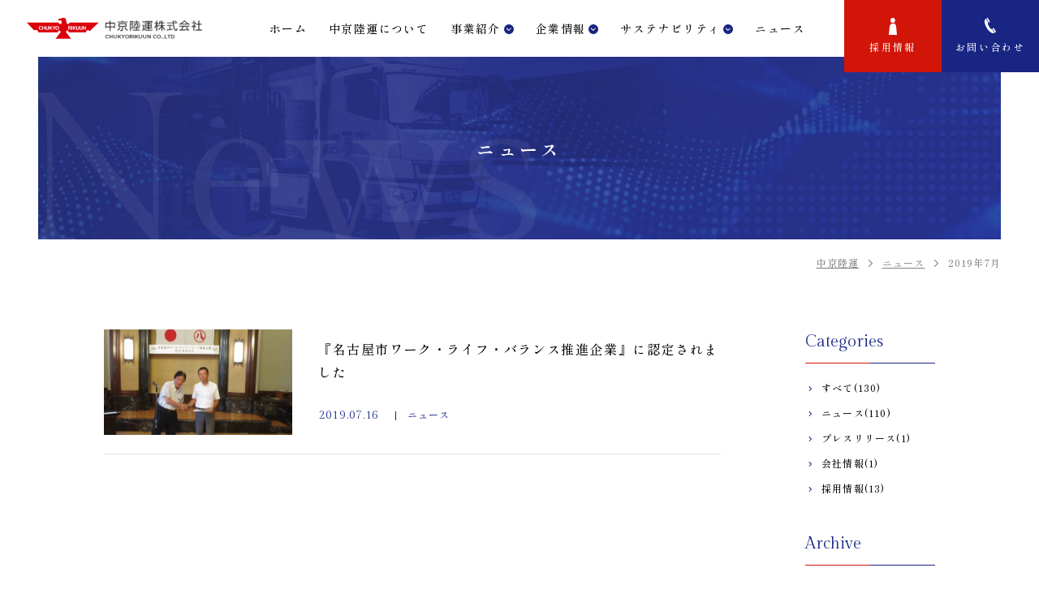

--- FILE ---
content_type: text/html; charset=UTF-8
request_url: https://www.chukyorikuun.com/news/2019/7
body_size: 4516
content:
<!DOCTYPE html>
<html lang="ja">
<head>
<meta charset="utf-8">
<meta name="format-detection" content="telephone=no">
<meta http-equiv="X-UA-Compatible" content="IE=edge">
<meta name="viewport" content="width=device-width, initial-scale=1, maximum-scale=1, user-scalable=0"><script src="https://www.chukyorikuun.com/assets/js/ipad.min.js"></script>
<script>
if(isIpad()) document.querySelectorAll('meta[name="viewport"]')[0].setAttribute("content", "width=1024, shrink-to-fit=no");
</script>

<title>ニュース：1ページ目｜中京陸運株式会社</title>
<meta name="description" content="こちらのページでは、中京陸運株式会社からの最新の情報を発信しています。">
<meta name="keywords" content="">

<!-- Google Tag Manager for HEAD section -->
<script>(function(w,d,s,l,i){w[l]=w[l]||[];w[l].push({'gtm.start':
new Date().getTime(),event:'gtm.js'});var f=d.getElementsByTagName(s)[0],
j=d.createElement(s),dl=l!='dataLayer'?'&l='+l:'';j.async=true;j.src=
'https://www.googletagmanager.com/gtm.js?id='+i+dl;f.parentNode.insertBefore(j,f);
})(window,document,'script','dataLayer','GTM-MX7X9FS');</script>
<!-- End Google Tag Manager -->

<!--facebook-->
<meta property="og:title" content="ニュース：1ページ目｜中京陸運株式会社">
<meta property="og:type" content="website">
<meta property="og:url" content="https://www.chukyorikuun.com/news/2019/7">
<meta property="og:image" content="https://www.chukyorikuun.com/assets/img/common/other/OGP_corporate.jpg">
<meta property="og:site_name" content="Chukyo-riku">
<meta property="og:description" content="こちらのページでは、中京陸運株式会社からの最新の情報を発信しています。">
<meta property="fb:app_id" content="">
<!--/facebook-->

<!-- Twitter -->
<meta name="twitter:card" content="summary">
<meta name="twitter:url" content="https://www.chukyorikuun.com/news/2019/7">
<meta name="twitter:title" content="ニュース：1ページ目｜中京陸運株式会社">
<meta name="twitter:description" content="こちらのページでは、中京陸運株式会社からの最新の情報を発信しています。">
<meta name="twitter:image" content="https://www.chukyorikuun.com/assets/img/common/other/OGP_corporate.jpg">
<meta name="twitter:site" content="Chukyo-riku">
<meta name="twitter:creator" content="Chukyo-riku">
<!-- /Twitter -->

<!--css-->
<link href="https://www.chukyorikuun.com/assets/css/aos.css" rel="stylesheet">
<link href="https://www.chukyorikuun.com/assets/css/style.min.css" rel="stylesheet" media="all">
<link href="https://www.chukyorikuun.com/assets/css/custom.css" rel="stylesheet" media="all">
<!--/css-->

<!-- Favicons, uncomment out when you get the project's favicon -->
<link rel="icon" href="https://www.chukyorikuun.com/favicon.ico" type="image/vnd.microsoft.icon">

<meta name='robots' content='max-image-preview:large' />
<link rel="stylesheet" href="https://www.chukyorikuun.com/assets/css/page/news.min.css">
</head>
<body id="news" class="news">
<!-- HEADER -->
<!-- Google Tag Manager (noscript) for BODY section -->
<noscript><iframe src="https://www.googletagmanager.com/ns.html?id=GTM-MX7X9FS"
height="0" width="0" style="display:none;visibility:hidden"></iframe></noscript>
<!-- End Google Tag Manager (noscript) -->

<header class="header">
  <div class="inHeader">
    <h1 class="logo">
      <a href="https://www.chukyorikuun.com/">
        <picture>
          <source media="(max-width:999px)" srcset="https://www.chukyorikuun.com/assets/img/common/logo02.png">
          <img src="https://www.chukyorikuun.com/assets/img/common/logo.png" alt="中京陸運株式会社">
        </picture>
      </a>
    </h1>
    <div class="layerMenu">
      <div class="inLayer">
                <ul class="c-navidiv navi01">
          <li class="gHome">
            <a href="https://www.chukyorikuun.com/" >ホーム</a>
          </li>
          <li class="gAbout c-lazybg" rel="js-lazy" data-bg="https://www.chukyorikuun.com/assets/img/common/bg_navi_about.png">
            <a href="https://www.chukyorikuun.com/about/">中京陸運<br class="sp">について</a>
          </li>

          <li class="gServices c-lazybg hasSub" rel="js-lazy" data-bg="https://www.chukyorikuun.com/assets/img/common/bg_navi_service.png">
            <a href="https://www.chukyorikuun.com/services/">事業紹介</a><em class="plus"></em>
                        <div class="navSub">
              <ul>
                                <li><a href="https://www.chukyorikuun.com/services/p444/">輸送事業</a></li>
                                <li><a href="https://www.chukyorikuun.com/services/p189/">倉庫事業</a></li>
                                <li><a href="https://www.chukyorikuun.com/services/p193/">ロジスティクスソリューション事業</a></li>
                                <li><a href="https://www.chukyorikuun.com/services/p195/">物流システム事業</a></li>
                                <li><a href="https://www.chukyorikuun.com/services/p1209/">倉庫・不動産賃貸事業</a></li>
                                <li><a href="https://www.chukyorikuun.com/services/p1196/">整備事業</a></li>
                              </ul>
            </div>
                      </li>

          <li class="gCompany c-lazybg hasSub" rel="js-lazy" data-bg="https://www.chukyorikuun.com/assets/img/common/bg_navi_company.png">
            <a href="https://www.chukyorikuun.com/company/">企業情報</a><em class="plus"></em>
            <div class="navSub">
              <ul>
                <li><a href="https://www.chukyorikuun.com/company/message/">トップメッセージ</a></li>
                <li><a href="https://www.chukyorikuun.com/company/outline/">会社概要</a></li>
                <li><a href="https://www.chukyorikuun.com/company/office/">営業所一覧</a></li>
                <li><a href="https://www.chukyorikuun.com/company/group/">グループ会社</a></li>
                <li><a href="https://www.chukyorikuun.com/company/business-plans/">一般事業主行動計画</a></li>
                <li><a href="https://www.chukyorikuun.com/services/p1112/">社内業務のDX化</a></li>
              </ul>
            </div>
          </li>
          <li class="gSustai c-lazybg hasSub" rel="js-lazy" data-bg="https://www.chukyorikuun.com/assets/img/common/bg_navi_sustai.png">
            <a href="https://www.chukyorikuun.com/sustainability/">サステナビリティ</a><em class="plus"></em>
            <div class="navSub">
              <ul>
                <li><a href="https://www.chukyorikuun.com/sustainability/environment/">環境マネジメント</a></li>
                <li><a href="https://www.chukyorikuun.com/sustainability/transportation/">運輸安全マネジメント</a></li>
                <li><a href="https://www.chukyorikuun.com/sustainability/safety/">品質・安全マネジメント</a></li>
              </ul>
            </div>
          </li>
          <li class="gNews"><a href="https://www.chukyorikuun.com/news/"><span>ニュース</span></a></li>
        </ul>
        <div class="c-btngroup sp">
          <a href="https://www.chukyorikuun.com/contact/" class="itemdiv btncontact">
            メールフォームからの<br>
            お問い合わせ
          </a>
          <a href="tel:052-671-1111" class="itemdiv btntel">
            <p class="text_num">052-671-1111</p>
            <p class="text_time"><span class="text_hour">9:00-18:00 </span><span class="text_holiday">定休日：土日祝</span></p>
          </a>
        </div>
        <ul class="c-navidiv navi02">
          <li class="gSustai c-lazybg hasSub" rel="js-lazy" data-bg="https://www.chukyorikuun.com/assets/img/common/bg_navi_sustai.png">
            <a href="https://www.chukyorikuun.com/sustainability/">サステナビリティ</a><em class="plus"></em>
            <div class="navSub">
              <ul>
                <li><a href="https://www.chukyorikuun.com/sustainability/environment/">環境マネジメント</a></li>
                <li><a href="https://www.chukyorikuun.com/sustainability/transportation/">運輸安全マネジメント</a></li>
                <li><a href="https://www.chukyorikuun.com/sustainability/safety/">品質・安全マネジメント</a></li>
              </ul>
            </div>
          </li>
          <li class="widthsmall">
            <a href="https://www.chukyorikuun.com/news/">ニュース</a>
          </li>
          <li class="pc">
            <a href="https://www.chukyorikuun.com/contact/">お問い合わせ</a>
          </li>
          <li>
            <a href="https://www.chukyorikuun.com/privacy-policy/">個人情報保護方針</a>
          </li>
          <li class="widthsmall sp">
            <a href="https://www.chukyorikuun.com/">ホーム</a>
          </li>
        </ul>      </div>
    </div>
    <div class="layerMenu_bg"></div>
    <a href="https://www.chukyorikuun.com/recruit/" target="_blank" class="btn01 btn_recruit">採用情報</a>
    <a href="https://www.chukyorikuun.com/contact/" class="btn01 btn_contact">お問い合わせ</a>
    <p class="hamberger"><span class="ham"> </span><span class="ber"> </span><span class="ger"> </span></p>
  </div>
</header><div id="wrap">
  <main>
    <!-- COMMON -->
    <div class="c-pagename">
      <h1 class="text_jp">ニュース</h1>
      <p class="text_en">News</p>
    </div>
    <div class="c-breadcrumb">
      <ul>
        <li><a href="https://www.chukyorikuun.com/">中京陸運</a></li>
                <li><a href="https://www.chukyorikuun.com/news/">ニュース</a></li>
        <li><p>
          2019年7月        </p></li>
              </ul>
    </div>
    <!-- ./ END COMMON -->

    <div class="container">
      <div class="c-2columdiv newsWrap">
        <div class="maindiv">
                    <div class="listdiv">
                        <a href="https://www.chukyorikuun.com/news/p1971/">
              <div class="imgdiv c-lazybg" rel="js-lazy" data-bg="https://www.chukyorikuun.com/wp/wp-content/uploads/2019/07/IMG_2525-2.jpg">
              </div>
              <div class="txtdiv">
                <h2 class="text_title">『名古屋市ワーク・ライフ・バランス推進企業』に認定されました</h2>
                <div class="infordiv">
                  <p class="text_date">2019.07.16</p>
                                    <p class="text_cat">
                    <span class="itemcat">ニュース</span>                  </p>
                                  </div>
              </div>
            </a>
                      </div>
          
                            </div>
        
                <div class="sidebardiv">
          <ul class="c-ulsidebar js-sidebar">
            <li>
              <p class="ttl01 pc">Categories</p>
              <p class="ttl01 sp js-ttl">Categories</p>
              <div class="navidiv">
                <ul class="ulnavi catdiv">
                                    <li><a href="https://www.chukyorikuun.com/news/" class="itemlink active">すべて(130)</a></li>
                                    <li><a href="https://www.chukyorikuun.com/newscat/news/" class="itemlink ">ニュース(110)</a></li>
                                    <li><a href="https://www.chukyorikuun.com/newscat/press-release/" class="itemlink ">プレスリリース(1)</a></li>
                                    <li><a href="https://www.chukyorikuun.com/newscat/company-news/" class="itemlink ">会社情報(1)</a></li>
                                    <li><a href="https://www.chukyorikuun.com/newscat/recruit-info/" class="itemlink ">採用情報(13)</a></li>
                                  </ul>
              </div>
            </li>

            <li>
              <p class="ttl01 pc">Archive</p>
              <p class="ttl01 sp js-ttl">Archive</p>
              <div class="navidiv">
                <ul class="ulnavi havesubdiv">
                  <li id="year2025"><a class="itemlink year ">2025年(5)</a><div class="subdiv"><a href="https://www.chukyorikuun.com/news/2025/12">12月(1)</a><a href="https://www.chukyorikuun.com/news/2025/11">11月(2)</a><a href="https://www.chukyorikuun.com/news/2025/9">9月(1)</a><a href="https://www.chukyorikuun.com/news/2025/3">3月(1)</a></div></li><li id="year2024"><a class="itemlink year ">2024年(15)</a><div class="subdiv"><a href="https://www.chukyorikuun.com/news/2024/11">11月(1)</a><a href="https://www.chukyorikuun.com/news/2024/10">10月(3)</a><a href="https://www.chukyorikuun.com/news/2024/9">9月(1)</a><a href="https://www.chukyorikuun.com/news/2024/7">7月(2)</a><a href="https://www.chukyorikuun.com/news/2024/6">6月(3)</a><a href="https://www.chukyorikuun.com/news/2024/4">4月(2)</a><a href="https://www.chukyorikuun.com/news/2024/3">3月(2)</a><a href="https://www.chukyorikuun.com/news/2024/1">1月(1)</a></div></li><li id="year2023"><a class="itemlink year ">2023年(27)</a><div class="subdiv"><a href="https://www.chukyorikuun.com/news/2023/12">12月(1)</a><a href="https://www.chukyorikuun.com/news/2023/10">10月(3)</a><a href="https://www.chukyorikuun.com/news/2023/8">8月(1)</a><a href="https://www.chukyorikuun.com/news/2023/6">6月(5)</a><a href="https://www.chukyorikuun.com/news/2023/5">5月(1)</a><a href="https://www.chukyorikuun.com/news/2023/4">4月(4)</a><a href="https://www.chukyorikuun.com/news/2023/3">3月(5)</a><a href="https://www.chukyorikuun.com/news/2023/2">2月(7)</a></div></li><li id="year2022"><a class="itemlink year ">2022年(25)</a><div class="subdiv"><a href="https://www.chukyorikuun.com/news/2022/12">12月(6)</a><a href="https://www.chukyorikuun.com/news/2022/11">11月(3)</a><a href="https://www.chukyorikuun.com/news/2022/10">10月(4)</a><a href="https://www.chukyorikuun.com/news/2022/9">9月(4)</a><a href="https://www.chukyorikuun.com/news/2022/8">8月(1)</a><a href="https://www.chukyorikuun.com/news/2022/5">5月(2)</a><a href="https://www.chukyorikuun.com/news/2022/4">4月(1)</a><a href="https://www.chukyorikuun.com/news/2022/3">3月(2)</a><a href="https://www.chukyorikuun.com/news/2022/2">2月(2)</a></div></li><li id="year2021"><a class="itemlink year ">2021年(13)</a><div class="subdiv"><a href="https://www.chukyorikuun.com/news/2021/10">10月(3)</a><a href="https://www.chukyorikuun.com/news/2021/9">9月(2)</a><a href="https://www.chukyorikuun.com/news/2021/7">7月(1)</a><a href="https://www.chukyorikuun.com/news/2021/5">5月(1)</a><a href="https://www.chukyorikuun.com/news/2021/4">4月(1)</a><a href="https://www.chukyorikuun.com/news/2021/3">3月(1)</a><a href="https://www.chukyorikuun.com/news/2021/1">1月(4)</a></div></li><li id="year2020"><a class="itemlink year ">2020年(9)</a><div class="subdiv"><a href="https://www.chukyorikuun.com/news/2020/9">9月(1)</a><a href="https://www.chukyorikuun.com/news/2020/8">8月(1)</a><a href="https://www.chukyorikuun.com/news/2020/6">6月(1)</a><a href="https://www.chukyorikuun.com/news/2020/5">5月(1)</a><a href="https://www.chukyorikuun.com/news/2020/4">4月(2)</a><a href="https://www.chukyorikuun.com/news/2020/3">3月(1)</a><a href="https://www.chukyorikuun.com/news/2020/2">2月(1)</a><a href="https://www.chukyorikuun.com/news/2020/1">1月(1)</a></div></li><li id="year2019"><a class="itemlink year ">2019年(11)</a><div class="subdiv"><a href="https://www.chukyorikuun.com/news/2019/12">12月(2)</a><a href="https://www.chukyorikuun.com/news/2019/10">10月(2)</a><a href="https://www.chukyorikuun.com/news/2019/9">9月(1)</a><a href="https://www.chukyorikuun.com/news/2019/7">7月(1)</a><a href="https://www.chukyorikuun.com/news/2019/6">6月(2)</a><a href="https://www.chukyorikuun.com/news/2019/4">4月(1)</a><a href="https://www.chukyorikuun.com/news/2019/3">3月(1)</a><a href="https://www.chukyorikuun.com/news/2019/1">1月(1)</a></div></li><li id="year2018"><a class="itemlink year ">2018年(5)</a><div class="subdiv"><a href="https://www.chukyorikuun.com/news/2018/10">10月(1)</a><a href="https://www.chukyorikuun.com/news/2018/9">9月(1)</a><a href="https://www.chukyorikuun.com/news/2018/7">7月(1)</a><a href="https://www.chukyorikuun.com/news/2018/6">6月(2)</a></div></li><li id="year2017"><a class="itemlink year ">2017年(7)</a><div class="subdiv"><a href="https://www.chukyorikuun.com/news/2017/12">12月(1)</a><a href="https://www.chukyorikuun.com/news/2017/11">11月(1)</a><a href="https://www.chukyorikuun.com/news/2017/10">10月(2)</a><a href="https://www.chukyorikuun.com/news/2017/7">7月(1)</a><a href="https://www.chukyorikuun.com/news/2017/3">3月(1)</a><a href="https://www.chukyorikuun.com/news/2017/1">1月(1)</a></div></li><li id="year2016"><a class="itemlink year ">2016年(10)</a><div class="subdiv"><a href="https://www.chukyorikuun.com/news/2016/10">10月(4)</a><a href="https://www.chukyorikuun.com/news/2016/7">7月(1)</a><a href="https://www.chukyorikuun.com/news/2016/6">6月(3)</a><a href="https://www.chukyorikuun.com/news/2016/2">2月(1)</a><a href="https://www.chukyorikuun.com/news/2016/1">1月(1)</a></div></li><li id="year2015"><a class="itemlink year ">2015年(3)</a><div class="subdiv"><a href="https://www.chukyorikuun.com/news/2015/12">12月(1)</a><a href="https://www.chukyorikuun.com/news/2015/10">10月(1)</a><a href="https://www.chukyorikuun.com/news/2015/1">1月(1)</a></div></li>                </ul>
              </div>
            </li>
          </ul>
        </div>      </div>
    </div>
  </main>
</div><!-- #wrap -->
<!-- FOOTER -->
<footer id="footer">
  <div class="boxft_contact">
    <div class="container">
      <p class="ttl01">Contact</p>
      <h2 class="ttl02">ご相談・お問い合わせ</h2>
      <p class="ttl03">
        安全に正確に。<br>
        ビジネスを加速させる<br>
        さらなる物流効率化を実現
      </p>
    </div>
    <div class="btndiv">
      <a href="https://www.chukyorikuun.com/contact/" class="itemdiv btncontact">
        <span class="pc">メールフォームからの<br>お問い合わせ</span>
        <span class="sp">メールフォームへ</span>
      </a>
      <div class="itemdiv btntel pc">
        <p class="text_num">052-671-1111</p>
        <p class="text_time"><span class="text_hour">9:00-18:00 </span><span class="text_holiday">定休日：土日祝</span></p>
      </div>
      <a href="tel:052-671-1111" class="itemdiv btntel sp">
        電話をかける
      </a>
    </div>
  </div>
  <div class="footerBg c-lazybg" rel="js-lazy" data-bg="https://www.chukyorikuun.com/assets/img/common/bg_ft01.png" data-bgsp="https://www.chukyorikuun.com/assets/img/common/bg_ft01_sp.png">
    <div class="container">
      <div class="footerInner">
        <div class="leftdiv">
          <p class="logo"><a href="https://www.chukyorikuun.com/"><img src="https://www.chukyorikuun.com/assets/img/common/logo03.png" alt="中京陸運株式会社"></a></p>

          <div class="snsdiv">
            <a href="https://www.instagram.com/chukyorikuun.co.ltd/"><img src="https://www.chukyorikuun.com/assets/img/common/sns/icon_instagram.svg" alt="中京陸運株式会社 Instagram"></a>
            <a href="https://twitter.com/chukyorikuun"><img src="https://www.chukyorikuun.com/assets/img/common/sns/icon_X.svg" alt="中京陸運株式会社 Twitter"></a>
          </div>
        </div>
        
                <ul class="c-navidiv navi01">
          <li class="gHome">
            <a href="https://www.chukyorikuun.com/" >ホーム</a>
          </li>
          <li class="gAbout c-lazybg" rel="js-lazy" data-bg="https://www.chukyorikuun.com/assets/img/common/bg_navi_about.png">
            <a href="https://www.chukyorikuun.com/about/">中京陸運<br class="sp">について</a>
          </li>

          <li class="gServices c-lazybg hasSub" rel="js-lazy" data-bg="https://www.chukyorikuun.com/assets/img/common/bg_navi_service.png">
            <a href="https://www.chukyorikuun.com/services/">事業紹介</a><em class="plus"></em>
                        <div class="navSub">
              <ul>
                                <li><a href="https://www.chukyorikuun.com/services/p444/">輸送事業</a></li>
                                <li><a href="https://www.chukyorikuun.com/services/p189/">倉庫事業</a></li>
                                <li><a href="https://www.chukyorikuun.com/services/p193/">ロジスティクスソリューション事業</a></li>
                                <li><a href="https://www.chukyorikuun.com/services/p195/">物流システム事業</a></li>
                                <li><a href="https://www.chukyorikuun.com/services/p1209/">倉庫・不動産賃貸事業</a></li>
                                <li><a href="https://www.chukyorikuun.com/services/p1196/">整備事業</a></li>
                              </ul>
            </div>
                      </li>

          <li class="gCompany c-lazybg hasSub" rel="js-lazy" data-bg="https://www.chukyorikuun.com/assets/img/common/bg_navi_company.png">
            <a href="https://www.chukyorikuun.com/company/">企業情報</a><em class="plus"></em>
            <div class="navSub">
              <ul>
                <li><a href="https://www.chukyorikuun.com/company/message/">トップメッセージ</a></li>
                <li><a href="https://www.chukyorikuun.com/company/outline/">会社概要</a></li>
                <li><a href="https://www.chukyorikuun.com/company/office/">営業所一覧</a></li>
                <li><a href="https://www.chukyorikuun.com/company/group/">グループ会社</a></li>
                <li><a href="https://www.chukyorikuun.com/company/business-plans/">一般事業主行動計画</a></li>
                <li><a href="https://www.chukyorikuun.com/services/p1112/">社内業務のDX化</a></li>
              </ul>
            </div>
          </li>
          <li class="gSustai c-lazybg hasSub" rel="js-lazy" data-bg="https://www.chukyorikuun.com/assets/img/common/bg_navi_sustai.png">
            <a href="https://www.chukyorikuun.com/sustainability/">サステナビリティ</a><em class="plus"></em>
            <div class="navSub">
              <ul>
                <li><a href="https://www.chukyorikuun.com/sustainability/environment/">環境マネジメント</a></li>
                <li><a href="https://www.chukyorikuun.com/sustainability/transportation/">運輸安全マネジメント</a></li>
                <li><a href="https://www.chukyorikuun.com/sustainability/safety/">品質・安全マネジメント</a></li>
              </ul>
            </div>
          </li>
          <li class="gNews"><a href="https://www.chukyorikuun.com/news/"><span>ニュース</span></a></li>
        </ul>
        <div class="c-btngroup sp">
          <a href="https://www.chukyorikuun.com/contact/" class="itemdiv btncontact">
            メールフォームからの<br>
            お問い合わせ
          </a>
          <a href="tel:052-671-1111" class="itemdiv btntel">
            <p class="text_num">052-671-1111</p>
            <p class="text_time"><span class="text_hour">9:00-18:00 </span><span class="text_holiday">定休日：土日祝</span></p>
          </a>
        </div>
        <ul class="c-navidiv navi02">
          <li class="gSustai c-lazybg hasSub" rel="js-lazy" data-bg="https://www.chukyorikuun.com/assets/img/common/bg_navi_sustai.png">
            <a href="https://www.chukyorikuun.com/sustainability/">サステナビリティ</a><em class="plus"></em>
            <div class="navSub">
              <ul>
                <li><a href="https://www.chukyorikuun.com/sustainability/environment/">環境マネジメント</a></li>
                <li><a href="https://www.chukyorikuun.com/sustainability/transportation/">運輸安全マネジメント</a></li>
                <li><a href="https://www.chukyorikuun.com/sustainability/safety/">品質・安全マネジメント</a></li>
              </ul>
            </div>
          </li>
          <li class="widthsmall">
            <a href="https://www.chukyorikuun.com/news/">ニュース</a>
          </li>
          <li class="pc">
            <a href="https://www.chukyorikuun.com/contact/">お問い合わせ</a>
          </li>
          <li>
            <a href="https://www.chukyorikuun.com/privacy-policy/">個人情報保護方針</a>
          </li>
          <li class="widthsmall sp">
            <a href="https://www.chukyorikuun.com/">ホーム</a>
          </li>
        </ul>      </div>
    </div>
    <div class="bannerdiv">
      <a href="https://www.chukyorikuun.com/recruit/" target="_blank" class="imgrecruit pc">
        <img src="https://www.chukyorikuun.com/assets/img/common/img_recruit01.jpg" alt="採用情報" loading="lazy" width="370" height="132">
      </a>
      <a href="https://loginebula.com/" target="_blank" class="imgloginebula">
        <img src="https://www.chukyorikuun.com/assets/img/common/img_loginebula.jpg" alt="loginebula" loading="lazy" width="279" height="70">
      </a>
    </div>
    <p class="copyright">©︎ 2022 CHUKYORIKUUN CO., LTD</p>
    
  </div>
</footer>
<a href="javascript:void(0)" class="scrollTop" rel="js-to-top">
  <span class="ico pc"></span><span class="txt pc">Page Top</span>
</a>
<script src="https://www.chukyorikuun.com/assets/js/common.min.js"></script>
<script src="https://www.chukyorikuun.com/assets/js/aos.js"></script>
<script>
  setTimeout(function() {
    AOS.init({
      once: true,
      duration: 1000,
      offset: 0,
    });
  }, 1000);
  
</script><script>
  APP_URL_PAGE = "/news/2019/7";
</script>
</body>
</html>


--- FILE ---
content_type: text/css
request_url: https://www.chukyorikuun.com/assets/css/style.min.css
body_size: 13044
content:
.clearfix:after{content:"";display:block;clear:both;height:0;visibility:hidden;line-height:0}.clearfix{display:inline-block}* html .clearfix{height:1%}.clearfix{display:block}p{margin:0;padding:0}ol,ul{list-style:none;margin:0;padding:0}input,textarea{margin:0;font-size:100%;resize:none}input[type="text"],input[type="date"],input[type="email"],input[type="number"],input[type="url"]{word-break:normal;white-space:nowrap;-webkit-appearance:none;-moz-appearance:none;-ms-appearance:none;-o-appearance:none;appearance:none}table{width:100%;border-collapse:collapse;border-spacing:0;font-size:100%}dl,dt,dd,th,td{margin:0;padding:0}h1,h2,h3,h4,h5,h6{font-weight:normal;margin:0;padding:0}html,body,div,span,applet,object,iframe,h1,h2,h3,h4,h5,h6,p,blockquote,pre,a,abbr,acronym,address,big,cite,code,del,dfn,em,img,ins,kbd,q,s,samp,small,strike,strong,sub,sup,tt,var,b,u,i,center,dl,dt,dd,ol,ul,li,fieldset,form,label,legend,table,caption,tbody,tfoot,thead,tr,th,td,article,aside,canvas,details,embed,figure,figcaption,footer,header,hgroup,menu,nav,output,ruby,section,summary,time,mark,audio,video,dialog{margin:0;padding:0;border:0;outline:0;font-size:100%;vertical-align:baseline;background:transparent}img{margin:0;padding:0;vertical-align:middle;border:0;max-width:100%;height:auto}table img{margin:0;padding:0;vertical-align:middle;border:0}article,aside,dialog,figure,footer,header,hgroup,nav,section{display:block}nav ul{list-style:none}*,*:before,*:after{-webkit-box-sizing:border-box;-moz-box-sizing:border-box;-ms-box-sizing:border-box;-o-box-sizing:border-box;box-sizing:border-box;-webkit-font-smoothing:antialiased;-moz-osx-font-smoothing:grayscale}*:focus{outline:none !important}label,select,button{cursor:pointer}@media all and (-ms-high-contrast: none), (-ms-high-contrast: active){select::-ms-expand{display:none}}@media screen\0 {select::-ms-expand{display:none}}a{color:#000;text-decoration:none;outline:none;transition:0.3s}@media only screen and (min-width: 1025px){a:hover{text-decoration:none;opacity:0.6}}.ffN{font-family:"ヒラギノ角ゴ Pro", "Hiragino Kaku Gothic Pro", "ヒラギノ角ゴ Pro W3", "ヒラギノ角ゴ W3", "メイリオ", "Osaka", "ＭＳ Ｐゴシック", "MS PGothic", sans-serif}.ffM{font-family:"ヒラギノ明朝 Pro", "Hiragino Mincho Pro", "HGS明朝E", "ＭＳ Ｐ明朝", serif}.ffYG{font-family:"游ゴシック体", "游ゴシック", "YuGothic", "Yu Gothic", "ヒラギノ角ゴ Pro", "Hiragino Kaku Gothic Pro", "メイリオ", Meiryo, "MS Pゴシック", "MS PGothic", sans-serif}.ffYM{font-family:"游明朝体", "游明朝", "YuMincho", "Yu Mincho", "ヒラギノ明朝 Pro", "Hiragino Mincho Pro", "MS P明朝", "MS PMincho", serif}.screen-reader-text{clip:rect(1px, 1px, 1px, 1px);position:absolute !important;white-space:nowrap;height:1px;width:1px;overflow:hidden}.screen-reader-text:focus{background-color:#f1f1f1;border-radius:3px;box-shadow:0 0 2px 2px rgba(0,0,0,0.6);clip:auto !important;color:#21759b;display:block;font-size:14px;font-size:0.875rem;font-weight:bold;height:auto;left:5px;line-height:normal;padding:15px 23px 14px;text-decoration:none;top:5px;width:auto;z-index:100000}.wp-pagenavi{margin-top:119px;clear:both;text-align:center;font-size:18px;font-size:1.8rem;line-height:20px;letter-spacing:0;font-weight:400;font-family:"Gilda Display",sans-serif;font-weight:400}@media (min-width: 1000px){.wp-pagenavi{display:-webkit-box;display:-moz-box;display:-ms-flexbox;display:-webkit-flex;display:flex;-webkit-justify-content:center;-moz-justify-content:center;-ms-justify-content:center;justify-content:center}}@media (max-width: 999px){.wp-pagenavi{position:relative;margin:64px auto 0;max-width:230px;display:-webkit-box;display:-moz-box;display:-ms-flexbox;display:-webkit-flex;display:flex;-webkit-justify-content:center;-moz-justify-content:center;-ms-justify-content:center;justify-content:center;font-size:19px;font-size:1.9rem}}.wp-pagenavi span,.wp-pagenavi a{display:inline-block;margin:0 10px;min-width:16px;border-bottom:#fff 3px solid;padding:9px 3px;text-align:center;color:#000}@media (min-width: 1000px){.wp-pagenavi span,.wp-pagenavi a{order:2}}@media (max-width: 999px){.wp-pagenavi span,.wp-pagenavi a{display:none}}.wp-pagenavi span.current{border-bottom:#192583 3px solid}@media (max-width: 999px){.wp-pagenavi span.current{display:none}}.wp-pagenavi .extend{margin:0 2px}@media (min-width: 1000px){.wp-pagenavi .pages{display:none}}@media (max-width: 999px){.wp-pagenavi .pages{position:relative;display:inline-block;width:132px;padding:0;order:2}.wp-pagenavi .pages select{position:relative;display:block;width:100%;height:50px;border:#192583 1px solid;background-color:unset;background-image:url("data:image/svg+xml,%3Csvg xmlns='http://www.w3.org/2000/svg' width='17.453' height='17.453' viewBox='0 0 17.453 17.453'%3E%3Cg id='Group_27478' data-name='Group 27478' transform='translate(17.453) rotate(90)'%3E%3Cpath id='Path_93713' data-name='Path 93713' d='M8.727,0A8.727,8.727,0,1,1,0,8.727,8.727,8.727,0,0,1,8.727,0Z' fill='none'/%3E%3Cpath id='Path_93710' data-name='Path 93710' d='M0,0H5.421V5.421' transform='translate(6.911 4.933) rotate(45)' fill='none' stroke='%23192583' stroke-width='1'/%3E%3C/g%3E%3C/svg%3E%0A");background-repeat:no-repeat;background-position:right 10px center;border-radius:0;text-align:center;color:#fff;font-size:19px;font-size:1.9rem;font-family:"Gilda Display",sans-serif;font-weight:400;appearance:none;-moz-appearance:none;-webkit-appearance:none;-ms-appearance:none;-o-appearance:none;text-indent:-99999px}}.wp-pagenavi .pages .valuepage{position:absolute;display:block;top:6px;left:35px}.wp-pagenavi .previouspostslink,.wp-pagenavi .nextpostslink{width:30px;background-repeat:no-repeat}@media (max-width: 999px){.wp-pagenavi .previouspostslink,.wp-pagenavi .nextpostslink{position:absolute;top:0;height:50px}}.wp-pagenavi .previouspostslink{margin-right:30px;background-image:url("data:image/svg+xml,%3Csvg xmlns='http://www.w3.org/2000/svg' width='25.888' height='5.017' viewBox='0 0 25.888 5.017'%3E%3Cpath id='Path_93819' data-name='Path 93819' d='M24,0H0L7.167-4.082' transform='translate(1.888 4.517)' fill='none' stroke='%23192583' stroke-width='1'/%3E%3C/svg%3E%0A");background-position:right center}@media (min-width: 1000px){.wp-pagenavi .previouspostslink{order:1}}@media only screen and (min-width: 1025px){.wp-pagenavi .previouspostslink:hover{background-position:left center}}@media (max-width: 999px){.wp-pagenavi .previouspostslink{left:0;margin:0;display:inline-block;background-position:left center;order:1}}.wp-pagenavi .nextpostslink{margin-left:30px;background-image:url("data:image/svg+xml,%3Csvg xmlns='http://www.w3.org/2000/svg' width='25.888' height='5.017' viewBox='0 0 25.888 5.017'%3E%3Cpath id='Path_93818' data-name='Path 93818' d='M0,0H24L16.833-4.082' transform='translate(0 4.517)' fill='none' stroke='%23192583' stroke-width='1'/%3E%3C/svg%3E%0A");background-position:left center}@media (min-width: 1000px){.wp-pagenavi .nextpostslink{order:3}}@media only screen and (min-width: 1025px){.wp-pagenavi .nextpostslink:hover{background-position:right center}}@media (max-width: 999px){.wp-pagenavi .nextpostslink{right:0;margin:0;display:inline-block;background-position:right center;order:3}}html{font-size:62.5%;-webkit-text-size-adjust:100%;-moz-text-size-adjust:100%;-ms-text-size-adjust:100%;-o-text-size-adjust:100%;text-size-adjust:100%;overflow-x:hidden}html.is-ipad *{-webkit-text-size-adjust:none;-moz-text-size-adjust:none;-ms-text-size-adjust:none;-o-text-size-adjust:none;text-size-adjust:none}body{width:100%;margin:0;padding:0;height:100%;padding-top:70px;color:#000;font-size:16px;font-size:1.6rem;line-height:34px;letter-spacing:.05em;font-weight:500;font-family:"Shippori Mincho",sans-serif;word-break:break-word;overflow-x:hidden}@media (max-width: 999px){body{padding-top:60px;font-size:14px;font-size:1.4rem;line-height:26px}}.container{max-width:1054px;margin:0 auto;padding:0 15px}@media (max-width: 999px){.container{padding:0 20px}}.wcm{max-width:1024px;margin:0 auto}@media only screen and (min-width: 1000px){.sp,.SP{display:none !important}}@media only screen and (max-width: 999px){.pc,.PC{display:none !important}}.fade{opacity:0;-webkit-transition:opacity 0.15s linear;-moz-transition:opacity 0.15s linear;-ms-transition:opacity 0.15s linear;-o-transition:opacity 0.15s linear;transition:opacity 0.15s linear}.fade.in{opacity:1}.collapse{display:none}.collapse.in{display:block}tr.collapse.in{display:table-row}tbody.collapse.in{display:table-row-group}.collapsing{position:relative;height:0;overflow:hidden;-webkit-transition-property:"height, visibility";-moz-transition-property:"height, visibility";-ms-transition-property:"height, visibility";-o-transition-property:"height, visibility";transition-property:"height, visibility";-webkit-transition-duration:.35s;-moz-transition-duration:.35s;-ms-transition-duration:.35s;-o-transition-duration:.35s;transition-duration:.35s;-webkit-transition-timing-function:ease;-moz-transition-timing-function:ease;-ms-transition-timing-function:ease;-o-transition-timing-function:ease;transition-timing-function:ease}.modal-open{overflow:hidden}.modal{display:none;overflow:hidden;position:fixed;top:0;right:0;bottom:0;left:0;z-index:1050;-webkit-overflow-scrolling:touch;outline:0}.modal .close{float:right;font-size:21px;font-weight:bold;line-height:1;color:#000000;text-shadow:0 1px 0 #ffffff;opacity:0.2;filter:alpha(opacity=20)}.modal .close:hover,.modal .close:focus{color:#000000;text-decoration:none;cursor:pointer;opacity:0.5;filter:alpha(opacity=50)}.modal button.close{padding:0;cursor:pointer;background:transparent;border:0;-webkit-appearance:none}.modal.fade .modal-dialog{-webkit-transform:translate(0, -25%);-moz-transform:translate(0, -25%);-ms-transform:translate(0, -25%);-o-transform:translate(0, -25%);transform:translate(0, -25%);-webkit-transition:transform 0.3s ease-out;-moz-transition:transform 0.3s ease-out;-ms-transition:transform 0.3s ease-out;-o-transition:transform 0.3s ease-out;transition:transform 0.3s ease-out}.modal.in .modal-dialog{-webkit-transform:translate(0, 0);-moz-transform:translate(0, 0);-ms-transform:translate(0, 0);-o-transform:translate(0, 0);transform:translate(0, 0)}.modal-open .modal{overflow-x:hidden;overflow-y:auto}.modal-dialog{position:relative;width:auto;margin:10px}.modal-content{position:relative;background-color:#ffffff;border:1px solid #999999;border:1px solid rgba(0,0,0,0.2);border-radius:6px;-webkit-box-shadow:0 3px 9px rgba(0,0,0,0.5);-moz-box-shadow:0 3px 9px rgba(0,0,0,0.5);-ms-box-shadow:0 3px 9px rgba(0,0,0,0.5);-o-box-shadow:0 3px 9px rgba(0,0,0,0.5);box-shadow:0 3px 9px rgba(0,0,0,0.5);-webkit-background-clip:padding-box;-moz-background-clip:padding-box;-ms-background-clip:padding-box;-o-background-clip:padding-box;background-clip:padding-box;outline:0}.modal-backdrop{position:fixed;top:0;right:0;bottom:0;left:0;z-index:1040;background-color:#000000}.modal-backdrop.fade{opacity:0;filter:alpha(opacity=0)}.modal-backdrop.in{opacity:0.5;filter:alpha(opacity=50)}.modal-header{padding:15px;border-bottom:1px solid #e5e5e5}.modal-header .close{margin-top:-2px}.modal-title{margin:0;line-height:1.42857143}.modal-body{position:relative;padding:15px}.modal-footer{padding:15px;text-align:right;border-top:1px solid #e5e5e5}.modal-footer .btn+.btn{margin-left:5px;margin-bottom:0}.modal-footer .btn-group .btn+.btn{margin-left:-1px}.modal-footer .btn-block+.btn-block{margin-left:0}.modal-scrollbar-measure{position:absolute;top:-9999px;width:50px;height:50px;overflow:scroll}@media (min-width: 768px){.modal-dialog{width:600px;margin:30px auto}.modal-content{-webkit-box-shadow:0 5px 15px rgba(0,0,0,0.5);-moz-box-shadow:0 5px 15px rgba(0,0,0,0.5);-ms-box-shadow:0 5px 15px rgba(0,0,0,0.5);-o-box-shadow:0 5px 15px rgba(0,0,0,0.5);box-shadow:0 5px 15px rgba(0,0,0,0.5)}.modal-sm{width:300px}}@media (min-width: 992px){.modal-lg{width:900px}}.alignnone{margin:5px 20px 20px 0}.aligncenter,div.aligncenter{display:block;margin:5px auto 5px auto}.alignright{float:right;margin:5px 0 20px 20px}.alignleft{float:left;margin:5px 20px 20px 0}img.alignright{float:right;margin:0 0 0 20px}img.alignnone{margin:0}img.alignleft{float:left;margin:0 20px 0 0}img.aligncenter{display:block;margin-left:auto;margin-right:auto}.wp-caption{background:#fff;border:1px solid #f0f0f0;max-width:96%;padding:5px 3px 10px;text-align:center}.wp-caption.alignnone{margin:5px 20px 20px 0}.wp-caption.alignleft{margin:5px 20px 20px 0}.wp-caption.alignright{margin:5px 0 20px 20px}.wp-caption img{border:0 none;height:auto;margin:0;max-width:98.5%;padding:0;width:auto}.wp-caption p.wp-caption-text{font-size:11px;line-height:17px;margin:0;padding:0 4px 5px}.leftCol{width:70%;float:left}.rightCol{width:30%;float:right}.cmsContent{margin-top:60px;-webkit-text-size-adjust:none;-ms-text-size-adjust:none;word-wrap:break-word}@media (max-width: 999px){.cmsContent{margin-top:32px}}.cmsContent ul,.cmsContent ol{padding-left:20px;margin-bottom:20px}.cmsContent ul[style*="list-style-type: circle;"] li{list-style-type:circle}.cmsContent ul[style*="list-style-type: square;"] li{list-style-type:square}.cmsContent ul li{list-style:disc}.cmsContent ol[style*="list-style-type: lower-roman;"] li{list-style-type:lower-roman}.cmsContent ol[style*="list-style-type: lower-alpha;"] li{list-style-type:lower-alpha}.cmsContent ol[style*="list-style-type: lower-greek;"] li{list-style-type:lower-greek}.cmsContent ol[style*="list-style-type: upper-alpha;"] li{list-style-type:upper-alpha}.cmsContent ol[style*="list-style-type: upper-roman;"] li{list-style-type:upper-roman}.cmsContent ol li{list-style-type:decimal}.cmsContent p{margin-bottom:30px}.cmsContent p:last-child{margin-bottom:0}@media (max-width: 999px){.cmsContent p{margin-bottom:22px}}.cmsContent iframe{max-width:100% !important}.cmsContent img{max-width:100%;height:auto;max-height:100%;width:auto}.cmsContent a{color:#192583;text-decoration:underline}.cmsContent h2{position:relative;margin:60px 0 35px;padding:12px 22px 15px 0;color:#192583;font-size:24px;font-size:2.4rem;line-height:48px;letter-spacing:.1em;font-weight:700}.cmsContent h2:before{content:'';position:absolute;top:0;right:0;width:100vw;height:100%;background:#F0F4FF;border-bottom:#192583 2px solid;z-index:-1}@media (max-width: 999px){.cmsContent h2{margin:32px 0 35px;padding:13px 20px 24px 0;font-size:18px;font-size:1.8rem;line-height:30px}}.cmsContent h3{position:relative;margin:35px 0 35px;color:#192583;font-size:18px;font-size:1.8rem;line-height:40px;letter-spacing:.1em;font-weight:700}@media (max-width: 999px){.cmsContent h3{margin:35px 0 30px;font-size:16px;font-size:1.6rem;line-height:27px}}.cmsContent blockquote{margin:35px 0 35px;background:#F2F3F4;padding:25px 30px;text-align:justify}@media (max-width: 999px){.cmsContent blockquote{margin:35px 0 30px;padding:10px 15px}}.pagingDtBor{margin-top:76px;border-top:#192583 1px solid;padding-top:64px}@media (max-width: 999px){.pagingDtBor{margin-top:64px;padding-top:44px}}.pagingDt{margin:0 -60px;display:-webkit-box;display:-moz-box;display:-ms-flexbox;display:-webkit-flex;display:flex;-webkit-flex-wrap:wrap;-moz-flex-wrap:wrap;-ms-flex-wrap:wrap;flex-wrap:wrap;-webkit-align-items:flex-start;-moz-align-items:flex-start;-ms-align-items:flex-start;align-items:flex-start}@media (max-width: 999px){.pagingDt{margin:0 -12px}}.pagingDt .prev,.pagingDt .next{position:relative;margin:0 60px 66px;width:calc(50% - 120px)}@media only screen and (min-width: 1025px){.pagingDt .prev:hover,.pagingDt .next:hover{opacity:0.8}}@media (max-width: 999px){.pagingDt .prev,.pagingDt .next{width:calc(50% - 24px);margin:0 12px 64px;padding:42px 0 0 !important}}.pagingDt .prev{padding-left:86px}.pagingDt .prev .text_label{left:0}.pagingDt .next{padding-right:86px}.pagingDt .next .text_label{right:0}.pagingDt .text_label{position:absolute;top:35px;color:#192583;font-size:20px;font-size:2rem;line-height:30px;letter-spacing:0;font-weight:400;font-family:"Gilda Display",sans-serif;font-weight:400}@media (max-width: 999px){.pagingDt .text_label{top:0;font-size:19px;font-size:1.9rem}}.pagingDt .imgdiv{position:relative}.pagingDt .imgdiv:before{display:block;content:" ";width:100%;padding-top:56.03448%}.pagingDt .imgdiv>.content{position:absolute;top:0;left:0;right:0;bottom:0}@media (max-width: 999px){.pagingDt .imgdiv{width:100%}}.pagingDt .text_title{padding-top:13px;font-size:14px;font-size:1.4rem;line-height:26px;letter-spacing:.05em;font-weight:500;display:-webkit-box;max-width:99999px;-webkit-line-clamp:3;-webkit-box-orient:vertical;overflow:hidden}@media (max-width: 999px){.pagingDt .text_title{padding-top:7px;font-size:14px;font-size:1.4rem;line-height:24px;display:-webkit-box;max-width:99999px;-webkit-line-clamp:2;-webkit-box-orient:vertical;overflow:hidden}}.pagingDt .list{width:300px}.c-lazybg{background-size:cover;background-position:center;background-repeat:no-repeat}[rel~="js-lazy"]{opacity:0}[rel~="js-lazy"]:not(.initial){transition:opacity 0.3s}[rel~="js-lazy"].initial,[rel~="js-lazy"].loaded,[rel~="js-lazy"].error{opacity:1}.fullImg{width:100%;height:auto}@media (min-width: 1000px){.c-navidiv.navi01 li{background:none !important}}@media (max-width: 999px){.c-navidiv.navi01{margin-left:0;width:100%;display:-webkit-box;display:-moz-box;display:-ms-flexbox;display:-webkit-flex;display:flex;-webkit-flex-wrap:wrap;-moz-flex-wrap:wrap;-ms-flex-wrap:wrap;flex-wrap:wrap;-webkit-justify-content:space-between;-moz-justify-content:space-between;-ms-justify-content:space-between;justify-content:space-between;font-size:14px;font-size:1.4rem;line-height:20px;letter-spacing:.025em;font-weight:700}.c-navidiv.navi01 li{margin-bottom:24px;width:calc(130/280*100%);height:92px;border-radius:4px}.c-navidiv.navi01 a{display:block;position:relative;height:100%;color:#192583;display:-webkit-box;display:-moz-box;display:-ms-flexbox;display:-webkit-flex;display:flex;-webkit-justify-content:center;-moz-justify-content:center;-ms-justify-content:center;justify-content:center;-webkit-align-items:center;-moz-align-items:center;-ms-align-items:center;align-items:center}.c-navidiv.navi01 .gHome,.c-navidiv.navi01 .gNews{display:none}.c-navidiv.navi01 .navSub{display:none !important}}@media (min-width: 1000px){.c-navidiv.navi02 li{background:none !important}}@media (max-width: 999px){.c-navidiv.navi02{display:-webkit-box;display:-moz-box;display:-ms-flexbox;display:-webkit-flex;display:flex;-webkit-flex-wrap:wrap;-moz-flex-wrap:wrap;-ms-flex-wrap:wrap;flex-wrap:wrap}.c-navidiv.navi02 li{width:calc(100% - 118px)}.c-navidiv.navi02 li.widthsmall{width:118px}.c-navidiv.navi02 a{margin-top:21px;display:inline-block;background-image:url("data:image/svg+xml,%3Csvg xmlns='http://www.w3.org/2000/svg' width='12' height='12' viewBox='0 0 12 12'%3E%3Cg id='Group_27430' data-name='Group 27430' transform='translate(-41 -423)'%3E%3Cpath id='Path_93841' data-name='Path 93841' d='M6,0A6,6,0,1,1,0,6,6,6,0,0,1,6,0Z' transform='translate(41 423)' fill='%23fff'/%3E%3Cpath id='Path_93840' data-name='Path 93840' d='M0,0H3.778V3.778' transform='translate(45.766 426.355) rotate(45)' fill='none' stroke='%23192583' stroke-width='1'/%3E%3C/g%3E%3C/svg%3E%0A");background-position:left top 5px;background-repeat:no-repeat;padding-left:20px;color:#fff;font-size:14px;font-size:1.4rem;line-height:20px;letter-spacing:.1em;font-weight:500}}.c-btngroup{width:100%;padding-top:8px}.c-btngroup .itemdiv{position:relative;display:block;margin-bottom:14px;height:92px;border-radius:4px;background-color:#fff;background-position:left 24px center;background-repeat:no-repeat;text-align:center;color:#192583}.c-btngroup .itemdiv:before{content:'';position:absolute;top:calc(50% - 6px);right:12px;width:12px;height:12px;background-image:url("data:image/svg+xml,%3Csvg xmlns='http://www.w3.org/2000/svg' width='12' height='12' viewBox='0 0 12 12'%3E%3Cg id='Group_27435' data-name='Group 27435' transform='translate(19388.75 16294)'%3E%3Ccircle id='Ellipse_726' data-name='Ellipse 726' cx='6' cy='6' r='6' transform='translate(-19388.75 -16294)' fill='%23192583'/%3E%3Cpath id='Path_93844' data-name='Path 93844' d='M0,0H3.778V3.778' transform='translate(-19383.984 -16290.645) rotate(45)' fill='none' stroke='%23fff' stroke-width='1'/%3E%3C/g%3E%3C/svg%3E%0A");background-position:center;background-repeat:no-repeat}.c-btngroup .btncontact{background-image:url("data:image/svg+xml,%3Csvg xmlns='http://www.w3.org/2000/svg' width='20' height='14.859' viewBox='0 0 20 14.859'%3E%3Cg id='Group_27451' data-name='Group 27451' transform='translate(0 0)'%3E%3Cpath id='Path_93850' data-name='Path 93850' d='M10,11.852,0,2.3V15.036H20V2.3Z' transform='translate(0 -0.177)' fill='%23192583'/%3E%3Cpath id='Path_93851' data-name='Path 93851' d='M0,0,10,9.552,20,0Z' fill='%23192583'/%3E%3C/g%3E%3C/svg%3E%0A");padding-top:26px;font-size:16px;font-size:1.6rem;line-height:20px;letter-spacing:.025em;font-weight:500}.c-btngroup .btntel{background-position:left 26px center;background-image:url("data:image/svg+xml,%3Csvg xmlns='http://www.w3.org/2000/svg' width='16.68' height='22.876' viewBox='0 0 16.68 22.876'%3E%3Cg id='Group_27426' data-name='Group 27426' transform='translate(19906.84 16092.735)'%3E%3Cpath id='Path_93843' data-name='Path 93843' d='M321.451,1049.16c4.758,7.992,9.653,8.576,11.019,7.76.131-.077.245-.145.357-.213l-3.64-6.113c-.117.069-.239.138-.358.21-1.1.659-2.333-1-3.937-3.7s-2.479-4.565-1.376-5.222c.122-.072.239-.144.355-.215l-3.639-6.113-.357.213C318.506,1036.589,316.69,1041.17,321.451,1049.16Zm13.316,6.393c.53-.316.2-.925-.146-1.5,0,0-2.183-3.663-2.445-4.106s-.671-.677-.981-.492c-.2.116-.648.363-1.231.693l3.633,6.1Zm-8.938-15.1c.31-.183.3-.656.034-1.1s-2.444-4.105-2.444-4.105c-.343-.575-.72-1.156-1.248-.841l-1.171.7,3.634,6.1C325.2,1040.847,325.634,1040.565,325.829,1040.45Z' transform='translate(-20225.203 -17127.053)' fill='%23192583'/%3E%3C/g%3E%3C/svg%3E%0A");padding-top:20px;padding-left:15px}.c-btngroup .btntel .text_num{font-size:28px;font-size:2.8rem;line-height:33px;letter-spacing:.025em;font-weight:400;font-family:"Gilda Display",sans-serif;font-weight:400}.c-btngroup .btntel .text_time{font-size:12px;font-size:1.2rem;line-height:20px;letter-spacing:.05em;font-weight:400}.c-btngroup .btntel .text_hour{display:inline-block;padding-right:12px;font-size:14px;font-size:1.4rem;line-height:20px;letter-spacing:.08em;font-weight:400;font-family:"Gilda Display",sans-serif;font-weight:400}.c-pagename{position:relative;margin:0 auto;width:calc(1260/1360*100%);position:relative;min-height:225px;background:url("../img/common/mv_sub.jpg") left center no-repeat;background-size:cover;z-index:1}.c-pagename:before{display:block;content:" ";width:100%;padding-top:17.85714%}.c-pagename>.content{position:absolute;top:0;left:0;right:0;bottom:0}@media (max-width: 999px){.c-pagename{width:100%;min-height:130px;background-image:url("../img/common/mv_sub_sp.jpg")}}.c-pagename .text_jp{position:absolute;left:0;position:absolute;top:50%;transform:translate(0, -50%);width:100%;text-align:center;color:#fff;font-size:22px;font-size:2.2rem;line-height:30px;letter-spacing:.2em;font-weight:700}.c-pagename .text_jp.havesub{margin-top:-7px}@media (max-width: 999px){.c-pagename .text_jp{font-size:18px;font-size:1.8rem;line-height:20px}.c-pagename .text_jp.havesub{margin-top:-2px}}.c-pagename .text_jp .small{display:block;font-size:12px;font-size:1.2rem;letter-spacing:0.1em}@media (max-width: 999px){.c-pagename .text_jp .small{padding-bottom:3px}}.c-pagename .text_en{position:absolute;bottom:-52px;left:-28px;width:auto;text-align:center;color:rgba(255,255,255,0.06);font-size:260px;font-size:26rem;line-height:260px;letter-spacing:0;font-weight:400;font-family:"Gilda Display",sans-serif;font-weight:400;white-space:nowrap}@media (max-width: 999px){.c-pagename .text_en{bottom:-15px;left:-15px;font-size:90px;font-size:9rem;line-height:90px}}.c-breadcrumb{position:relative;margin:21px auto 0;width:calc(1260/1360*100%);text-align:right;z-index:1}@media (max-width: 999px){.c-breadcrumb{margin-top:19px;width:calc(100% - 40px)}}.c-breadcrumb ul{position:relative;white-space:nowrap;overflow:hidden;text-overflow:ellipsis;color:#808080;font-size:12px;font-size:1.2rem;line-height:16px;letter-spacing:.1em}@media (max-width: 999px){.c-breadcrumb ul{margin-right:-10px}}.c-breadcrumb ul li{display:inline}.c-breadcrumb ul a,.c-breadcrumb ul p{display:inline;color:#808080}.c-breadcrumb ul a{text-decoration:underline;background-image:url("data:image/svg+xml,%3Csvg xmlns='http://www.w3.org/2000/svg' width='9.191' height='9.191' viewBox='0 0 9.191 9.191'%3E%3Cpath id='Path_93720' data-name='Path 93720' d='M-508.935-16434.609h6v6' transform='translate(-11256.91 11981.248) rotate(45)' fill='none' stroke='gray' stroke-width='1'/%3E%3C/svg%3E%0A");background-position:right top 5px;background-repeat:no-repeat;margin-right:6px;padding-right:18px}@media (max-width: 999px){.c-breadcrumb ul a{margin-right:2px;padding-right:12px}}@media (max-width: 999px){body.single .c-breadcrumb{text-align:left}}.c-btn01{position:relative;margin:0 auto;display:block;max-width:300px;background:none;border:#192583 1px solid;padding:12px 10px;text-align:center;color:#192583;font-size:16px;font-size:1.6rem;line-height:30px;letter-spacing:.1em;font-weight:500;font-family:"Shippori Mincho",sans-serif;-webkit-appearance:none;-moz-appearance:none;-ms-appearance:none;-o-appearance:none;appearance:none;-webkit-box-shadow:none;-moz-box-shadow:none;-ms-box-shadow:none;-o-box-shadow:none;box-shadow:none;-webkit-border-radius:none;-moz-border-radius:none;-ms-border-radius:none;-o-border-radius:none;border-radius:none;outline:none;transition:0.3s}.c-btn01:after{position:absolute;content:"";background:#192583;width:18px;height:1px;right:-9px;top:50%;opacity:1;transition:opacity .3s .0s ease-in-out;transform:scale(1.0001)}.c-btn01>span:before{position:absolute;content:"";height:1px;left:100%;top:50%;width:0;z-index:1;background:linear-gradient(90deg, #fff 55%, #002c4a 45%);transform:translateX(-27px);transform-origin:left;transition:width .3s .3s ease-in-out}.c-btn01>span:after{position:absolute;content:"";background:#002C4A;width:0;height:1px;top:50%;right:-27px;transform:rotate(28deg);transform-origin:right;transition:width .2s .0s ease-in-out}@media only screen and (min-width: 1025px){.c-btn01:hover,.c-btn01:focus,.c-btn01:active{background:#192583;color:#fff;opacity:1;border-color:transparent}.c-btn01:hover:after,.c-btn01:focus:after,.c-btn01:active:after{opacity:0;transition:opacity .3s .2s ease-in-out}.c-btn01:hover>span:before,.c-btn01:focus>span:before,.c-btn01:active>span:before{width:54px;transition:width .3s .2s ease-in-out}.c-btn01:hover>span:after,.c-btn01:focus>span:after,.c-btn01:active>span:after{width:16px;transition:width .2s .4s ease-in-out}}.c-btn01.white{border-color:#fff;color:#fff}.c-btn01.white:before{background:#fff}.c-btn01.white>span:after{background:#fff}.c-btn01.white>span:before{background:linear-gradient(90deg, #192583 55%, #fff 45%)}@media only screen and (min-width: 1025px){.c-btn01.white:hover,.c-btn01.white:focus,.c-btn01.white:active{background:#fff;color:#192583}}.c-btn01.left:after{right:auto;left:-9px}.c-btn01.left>span:before{left:auto;right:100%;transform:translateX(27px);background:linear-gradient(90deg, #192583 45%, #fff 50%)}.c-btn01.left>span:after{top:11px;right:100%;transform:rotate(150deg) translateX(30px)}.c-2columdiv{display:-webkit-box;display:-moz-box;display:-ms-flexbox;display:-webkit-flex;display:flex}@media (max-width: 999px){.c-2columdiv{-webkit-flex-wrap:wrap;-moz-flex-wrap:wrap;-ms-flex-wrap:wrap;flex-wrap:wrap}}.c-2columdiv .sidebardiv{width:160px}@media (max-width: 999px){.c-2columdiv .sidebardiv{width:100%}}.c-2columdiv .maindiv{width:calc(100% - 160px);padding-right:104px}@media only screen and (max-width: 1050px){.c-2columdiv .maindiv{padding-right:60px}}@media (max-width: 999px){.c-2columdiv .maindiv{width:100%;padding-right:0;order:2}}.c-ulsidebar .ttl01{position:relative;border-bottom:#192583 1px solid;padding-bottom:11px;color:#192583;font-size:20px;font-size:2rem;line-height:30px;letter-spacing:0;font-family:"Gilda Display",sans-serif;font-weight:400}.c-ulsidebar .ttl01:before{content:'';position:absolute;bottom:-1px;left:0;width:50%;height:1px;background:#D11609}@media (max-width: 999px){.c-ulsidebar .ttl01{height:56px;border:#192583 1px solid;background-image:url("data:image/svg+xml,%3Csvg xmlns='http://www.w3.org/2000/svg' width='12.021' height='12.021' viewBox='0 0 12.021 12.021'%3E%3Cpath id='Path_93934' data-name='Path 93934' d='M0,0H8V8' transform='translate(11.667 5.657) rotate(135)' fill='none' stroke='%23192583' stroke-width='1'/%3E%3C/svg%3E%0A");background-position:right 16px top 18px;background-repeat:no-repeat;padding:12px 15px;transition:0.3s}.c-ulsidebar .ttl01:before{display:none}.c-ulsidebar .ttl01.active{background-image:url("data:image/svg+xml,%3Csvg xmlns='http://www.w3.org/2000/svg' width='12.021' height='12.021' viewBox='0 0 12.021 12.021'%3E%3Cpath id='Path_93710' data-name='Path 93710' d='M0,0H8V8' transform='translate(0.354 6.364) rotate(-45)' fill='none' stroke='%23192583' stroke-width='1'/%3E%3C/svg%3E%0A");background-position:right 16px top 22px}}@media (max-width: 999px){.c-ulsidebar>li{margin-bottom:13px}}@media (min-width: 1000px){.c-ulsidebar .navidiv{display:block !important}}@media (max-width: 999px){.c-ulsidebar .navidiv{display:none}}.c-ulsidebar .ulnavi{margin:20px 0 32px}@media (max-width: 999px){.c-ulsidebar .ulnavi{margin:0;border-left:#192583 1px solid;border-right:#192583 1px solid}}.c-ulsidebar .ulnavi>li{padding-bottom:11px}@media (max-width: 999px){.c-ulsidebar .ulnavi>li{padding-bottom:0}}.c-ulsidebar .ulnavi .itemlink{position:relative;display:block;background-image:url("data:image/svg+xml,%3Csvg xmlns='http://www.w3.org/2000/svg' width='12' height='12' viewBox='0 0 12 12'%3E%3Cg id='Group_27199' data-name='Group 27199' transform='translate(571 -5351)'%3E%3Cpath id='Path_93713' data-name='Path 93713' d='M6,0A6,6,0,1,1,0,6,6,6,0,0,1,6,0Z' transform='translate(-571 5351)' fill='none'/%3E%3Cpath id='Path_93710' data-name='Path 93710' d='M0,0H3.778V3.778' transform='translate(-566.235 5354.355) rotate(45)' fill='none' stroke='%23192583' stroke-width='1'/%3E%3C/g%3E%3C/svg%3E%0A");background-position:left top 5px;background-repeat:no-repeat;padding-left:20px;font-size:12px;font-size:1.2rem;line-height:20px;letter-spacing:.1em;font-weight:500}@media only screen and (min-width: 1025px){.c-ulsidebar .ulnavi .itemlink:hover{opacity:0.75;background-position:left 4px top 5px}}@media (max-width: 999px){.c-ulsidebar .ulnavi .itemlink{background:#F0F4FF;border-bottom:#192583 1px solid;padding:17px 15px;font-size:14px;font-size:1.4rem;line-height:20px}}.c-ulsidebar .ulnavi.havesubdiv>li{padding-bottom:17px}@media (max-width: 999px){.c-ulsidebar .ulnavi.havesubdiv>li{padding-bottom:0}}.c-ulsidebar .ulnavi.havesubdiv .itemlink{background-image:url("data:image/svg+xml,%3Csvg xmlns='http://www.w3.org/2000/svg' width='12' height='12' viewBox='0 0 12 12'%3E%3Cg id='Group_27202' data-name='Group 27202' transform='translate(5363 571) rotate(90)'%3E%3Cpath id='Path_93713' data-name='Path 93713' d='M6,0A6,6,0,1,1,0,6,6,6,0,0,1,6,0Z' transform='translate(-571 5351)' fill='none'/%3E%3Cpath id='Path_93710' data-name='Path 93710' d='M0,0H3.778V3.778' transform='translate(-566.235 5354.355) rotate(45)' fill='none' stroke='%23192583' stroke-width='1'/%3E%3C/g%3E%3C/svg%3E%0A");background-position:left top 5px;background-repeat:no-repeat;cursor:pointer}.c-ulsidebar .ulnavi.havesubdiv .itemlink.active{background-image:url("data:image/svg+xml,%3Csvg xmlns='http://www.w3.org/2000/svg' width='12' height='12' viewBox='0 0 12 12'%3E%3Cg id='Group_27201' data-name='Group 27201' transform='translate(-5351 -559) rotate(-90)'%3E%3Cpath id='Path_93713' data-name='Path 93713' d='M6,0A6,6,0,1,1,0,6,6,6,0,0,1,6,0Z' transform='translate(-571 5351)' fill='none'/%3E%3Cpath id='Path_93710' data-name='Path 93710' d='M0,0H3.778V3.778' transform='translate(-566.235 5354.355) rotate(45)' fill='none' stroke='%23192583' stroke-width='1'/%3E%3C/g%3E%3C/svg%3E%0A")}@media (max-width: 999px){.c-ulsidebar .ulnavi.havesubdiv .itemlink{background-position:left 15px center;border-bottom:#192583 1px solid;padding-left:40px}}.c-ulsidebar .ulnavi.havesubdiv .subdiv{display:none;padding-left:20px}@media (max-width: 999px){.c-ulsidebar .ulnavi.havesubdiv .subdiv{padding-top:0;padding-left:0}}.c-ulsidebar .ulnavi.havesubdiv .subdiv a{display:block;margin-top:10px;font-size:12px;font-size:1.2rem;line-height:20px;letter-spacing:.1em}@media (max-width: 999px){.c-ulsidebar .ulnavi.havesubdiv .subdiv a{margin-top:0;background:#F0F4FF;border-bottom:#192583 1px solid;padding:17px 15px 17px 40px;font-size:14px;font-size:1.4rem;line-height:20px}}.c-ttltop01{position:relative;height:138px}@media (max-width: 999px){.c-ttltop01{height:86px;text-align:center}}.c-ttltop01 .text_jp{position:relative;display:inline-block;padding-bottom:20px;color:#192583;font-size:20px;font-size:2rem;line-height:30px;letter-spacing:.2em;font-weight:700;z-index:1}.c-ttltop01 .text_jp:before,.c-ttltop01 .text_jp:after{content:'';position:absolute;bottom:0;left:0;height:4px}.c-ttltop01 .text_jp:before{width:100%;background:#192583}.c-ttltop01 .text_jp:after{width:50%;background:#D11609}@media (max-width: 999px){.c-ttltop01 .text_jp{padding-bottom:27px;font-size:18px;font-size:1.8rem;line-height:20px}.c-ttltop01 .text_jp:before{left:50%;width:46px}.c-ttltop01 .text_jp:after{left:calc(50% - 46px);width:46px}}.c-ttltop01 .text_en{position:absolute;left:30px;top:-47px;color:rgba(234,239,252,0.2);font-size:160px;font-size:16rem;line-height:190px;letter-spacing:-.05em;white-space:nowrap;font-family:"Gilda Display",sans-serif;font-weight:400}@media (max-width: 999px){.c-ttltop01 .text_en{left:-20px;top:10px;font-size:74px;font-size:7.4rem;line-height:90px;letter-spacing:0}}.c-ttltop01 .text_en_img{position:absolute;left:42px;top:-23px}@media (max-width: 999px){.c-ttltop01 .text_en_img{left:-15px;top:25px}}.c-ttltop02{color:#192583;font-size:36px;font-size:3.6rem;line-height:58px;letter-spacing:.1em;font-weight:700}@media (max-width: 999px){.c-ttltop02{padding-top:10px;font-size:20px;font-size:2rem;line-height:32px}}.c-ttltop03{position:relative;border-bottom:#192583 2px solid;padding-bottom:17px;color:#192583;font-size:24px;font-size:2.4rem;line-height:36px;letter-spacing:.1em;font-weight:700}.c-ttltop03:before{content:'';position:absolute;bottom:-2px;left:0;width:160px;height:2px;background:#D11609}@media (max-width: 999px){.c-ttltop03{padding-bottom:16px;font-size:18px;font-size:1.8rem;line-height:26px;letter-spacing:.2em}.c-ttltop03:before{width:116px}}.c-ttltop04{text-align:center;color:#192583;font-size:26px;font-size:2.6rem;line-height:40px;letter-spacing:.1em;font-weight:700}.c-ttltop04 span{display:inline-block;background-image:url("data:image/svg+xml,%3Csvg xmlns='http://www.w3.org/2000/svg' width='8.5' height='37' viewBox='0 0 8.5 37'%3E%3Cpath id='Path_93797' data-name='Path 93797' d='M-2356.81-16017.291h-8v36h8' transform='translate(2365.31 16017.791)' fill='none' stroke='%23192583' stroke-width='1'/%3E%3C/svg%3E%0A"),url("data:image/svg+xml,%3Csvg xmlns='http://www.w3.org/2000/svg' width='7.5' height='37' viewBox='0 0 7.5 37'%3E%3Cpath id='Path_93798' data-name='Path 93798' d='M-2364.815-16017.291h7v36h-7' transform='translate(2364.815 16017.791)' fill='none' stroke='%23192583' stroke-width='1'/%3E%3C/svg%3E%0A");background-position:left center, right center;background-repeat:no-repeat;padding:0 38px}@media (max-width: 999px){.c-ttltop04{font-size:20px;font-size:2rem;line-height:30px}.c-ttltop04 span{display:inline-block;background-image:url("data:image/svg+xml,%3Csvg xmlns='http://www.w3.org/2000/svg' width='4.755' height='22.276' viewBox='0 0 4.755 22.276'%3E%3Cpath id='Path_93797' data-name='Path 93797' d='M-2360.186-16016.725h-4.255v21.276h4.255' transform='translate(2364.941 16017.225)' fill='none' stroke='%23192583' stroke-width='1'/%3E%3C/svg%3E%0A"),url("data:image/svg+xml,%3Csvg xmlns='http://www.w3.org/2000/svg' width='4.755' height='22.276' viewBox='0 0 4.755 22.276'%3E%3Cpath id='Path_93798' data-name='Path 93798' d='M-2365.017-16016.725h4.255v21.276h-4.255' transform='translate(2365.017 16017.225)' fill='none' stroke='%23192583' stroke-width='1'/%3E%3C/svg%3E%0A");padding:0 20px}}.c-companybox{background:#0d1e56 url(../img/common/other/bg_company01.png) right top no-repeat;background-size:1360px auto;padding:64px 0 60px}@media (max-width: 999px){.c-companybox{background-image:url(../img/common/other/bg_company01_sp.png);background-position:center top;background-size:cover;padding:53px 0 40px}}.c-companybox .ttl01{text-align:center;color:#fff;font-size:14px;font-size:1.4rem;line-height:24px;letter-spacing:.1em;font-weight:400;font-family:"Gilda Display",sans-serif;font-weight:400}.c-companybox .ttl01 .text01{position:relative;display:inline-block;padding:0 34px;font-size:28px;font-size:2.8rem;line-height:30px;letter-spacing:0;font-weight:400}.c-companybox .ttl01 .text01:before,.c-companybox .ttl01 .text01:after{content:'';position:absolute;top:50%;width:16px;height:1px;background:#fff}.c-companybox .ttl01 .text01:before{left:0}.c-companybox .ttl01 .text01:after{right:0}.c-companybox .ttl01 .text02{display:block}.c-companybox .listdiv{position:relative;margin:40px -19px 0;display:-webkit-box;display:-moz-box;display:-ms-flexbox;display:-webkit-flex;display:flex;-webkit-flex-wrap:wrap;-moz-flex-wrap:wrap;-ms-flex-wrap:wrap;flex-wrap:wrap}@media (max-width: 999px){.c-companybox .listdiv{margin:28px -7px 0}}.c-companybox .listdiv .itemdiv{margin:0 19px 32px;width:calc(50% - 38px);background:#fff;color:#000;display:-webkit-box;display:-moz-box;display:-ms-flexbox;display:-webkit-flex;display:flex;-webkit-align-items:center;-moz-align-items:center;-ms-align-items:center;align-items:center}@media only screen and (min-width: 1025px){.c-companybox .listdiv .itemdiv:not(.itemcompany):hover{opacity:1;background:#192583;color:#fff}.c-companybox .listdiv .itemdiv:not(.itemcompany):hover .imgdiv{opacity:0.75}}@media (max-width: 999px){.c-companybox .listdiv .itemdiv{margin:0 7px 15px;width:calc(50% - 14px);-webkit-flex-wrap:wrap;-moz-flex-wrap:wrap;-ms-flex-wrap:wrap;flex-wrap:wrap}}.c-companybox .listdiv .imgdiv{width:200px;transition:0.3s}.c-companybox .listdiv .imgdiv img{width:100%}@media (max-width: 999px){.c-companybox .listdiv .imgdiv{width:100%}}.c-companybox .listdiv .text01{width:calc(100% - 200px);text-align:center;font-size:18px;font-size:1.8rem;line-height:24px;letter-spacing:.1em;font-weight:500}@media (max-width: 999px){.c-companybox .listdiv .text01{width:100%;padding:17px 5px;font-size:14px;font-size:1.4rem;line-height:20px}}@media only screen and (max-width: 350px){.c-companybox .listdiv .text01{font-size:13px;letter-spacing:0}}.c-companybox .listdiv .itemcompany{border:#A7BCF5 1px solid;background:none;color:#A7BCF5;text-align:center;font-size:18px;font-size:1.8rem;line-height:24px;letter-spacing:.1em;font-weight:500;-webkit-justify-content:center;-moz-justify-content:center;-ms-justify-content:center;justify-content:center}@media (max-width: 999px){.c-companybox .listdiv .itemcompany{font-size:14px;font-size:1.4rem;line-height:20px}}.c-companybox .c-btn01{margin-top:18px;border-color:#A7BCF5;color:#A7BCF5}.c-companybox .c-btn01:after{background:#A7BCF5}.c-boxsustai{position:relative;padding:160px 15px 306px;background-color:#fff;background-position:center bottom;background-size:100% auto}@media (max-width: 999px){.c-boxsustai{padding:57px 20px 136px}}.c-boxsustai .widthdiv{position:relative;margin:0 auto;max-width:1020px}.c-boxsustai .c-ttltop01 .text_en{color:#EAEFFC}@media (max-width: 999px){.c-boxsustai .c-ttltop01 .text_en{color:#EDF1FD;font-size:66px;line-height:84px}}@media (min-width: 1000px){.c-boxsustai .c-ttltop02{padding-top:18px}}@media only screen and (max-width: 350px){.c-boxsustai .c-ttltop02{letter-spacing:0}}.c-boxsustai .listdiv{margin:68px -16px 0;display:-webkit-box;display:-moz-box;display:-ms-flexbox;display:-webkit-flex;display:flex}@media (max-width: 999px){.c-boxsustai .listdiv{margin:40px -8px 0}}.c-boxsustai .listdiv .itemdiv{margin:0 16px;width:calc(33.33% - 32px);color:#192583;display:-webkit-box;display:-moz-box;display:-ms-flexbox;display:-webkit-flex;display:flex;-webkit-align-items:flex-end;-moz-align-items:flex-end;-ms-align-items:flex-end;align-items:flex-end}@media only screen and (min-width: 1025px){.c-boxsustai .listdiv .itemdiv:hover .text01{background-position:right 0 bottom 28px}}@media (max-width: 999px){.c-boxsustai .listdiv .itemdiv{margin:0 8px;width:calc(33.33% - 16px);-webkit-flex-wrap:wrap;-moz-flex-wrap:wrap;-ms-flex-wrap:wrap;flex-wrap:wrap}}.c-boxsustai .listdiv .imgdiv{position:relative;width:calc(143/320*100%);transition:0.3s}@media (max-width: 999px){.c-boxsustai .listdiv .imgdiv{width:100%}}.c-boxsustai .listdiv .text01{position:relative;margin-bottom:18px;width:calc(177/320*100%);padding-bottom:20px;padding-left:18px;background-image:url("data:image/svg+xml,%3Csvg xmlns='http://www.w3.org/2000/svg' width='12' height='12' viewBox='0 0 12 12'%3E%3Cg id='Group_27089' data-name='Group 27089' transform='translate(571 -5351)'%3E%3Ccircle id='Ellipse_587' data-name='Ellipse 587' cx='6' cy='6' r='6' transform='translate(-571 5351)' fill='%23192583'/%3E%3Cpath id='Path_93710' data-name='Path 93710' d='M0,0H3.778V3.778' transform='translate(-566.235 5354.355) rotate(45)' fill='none' stroke='%23fff' stroke-width='1'/%3E%3C/g%3E%3C/svg%3E%0A");background-position:right 5px bottom 28px;background-repeat:no-repeat;background-size:12px 11px;font-size:20px;font-size:2rem;line-height:32px;letter-spacing:.1em;font-weight:500;transition:0.3s}.c-boxsustai .listdiv .text01:before{content:'';position:absolute;bottom:0;left:-50px;right:0;height:1px;background:#192583}@media (max-width: 999px){.c-boxsustai .listdiv .text01{margin-bottom:0;width:100%;padding:10px 0 18px;background-position:center bottom;text-align:center;font-size:14px;font-size:1.4rem;line-height:20px}.c-boxsustai .listdiv .text01:before{display:none}}@media only screen and (max-width: 350px){.c-boxsustai .listdiv .text01{font-size:13px;letter-spacing:0}}.c-boxsustai .c-btn01{margin-top:100px}@media (max-width: 999px){.c-boxsustai .c-btn01{margin-top:48px}}.c-boxinclude01{padding:128px 0 150px}@media (max-width: 999px){.c-boxinclude01{padding:50px 0 32px}}.c-boxinclude01 .imgrecruit{margin:0 auto 130px;display:block;max-width:848px}@media (max-width: 999px){.c-boxinclude01 .imgrecruit{margin-bottom:37px}}.c-boxinclude01 .btndiv{display:-webkit-box;display:-moz-box;display:-ms-flexbox;display:-webkit-flex;display:flex;-webkit-justify-content:center;-moz-justify-content:center;-ms-justify-content:center;justify-content:center}.c-boxinclude01 .btndiv a{margin:0 40px;width:300px}@media (max-width: 999px){.c-boxinclude01 .btndiv{-webkit-flex-wrap:wrap;-moz-flex-wrap:wrap;-ms-flex-wrap:wrap;flex-wrap:wrap}.c-boxinclude01 .btndiv a{margin:0 0 20px;width:100%}}.boxft_contact{position:relative;min-height:315px}.boxft_contact:before{content:'';position:absolute;top:53px;bottom:0;left:0;width:100%;background:#EAEFFC;z-index:-1}@media (max-width: 999px){.boxft_contact{min-height:225px}.boxft_contact:before{top:32px}}.boxft_contact .ttl01{margin-left:-8px;color:#192583;font-size:83px;font-size:8.3rem;line-height:108px;letter-spacing:0;font-family:"Gilda Display",sans-serif;font-weight:400}@media (max-width: 999px){.boxft_contact .ttl01{margin-left:0;font-size:48px;font-size:4.8rem;line-height:58px;letter-spacing:0}}.boxft_contact .ttl02{padding-top:10px;color:#192583;font-size:20px;font-size:2rem;line-height:32px;letter-spacing:.1em}@media (max-width: 999px){.boxft_contact .ttl02{padding-top:17px;font-size:16px;font-size:1.6rem;line-height:26px}}@media only screen and (max-width: 350px){.boxft_contact .ttl02{font-size:15px;letter-spacing:0.05em}}.boxft_contact .ttl03{padding-top:18px;font-size:16px;font-size:1.6rem;line-height:28px;letter-spacing:.1em}@media (max-width: 999px){.boxft_contact .ttl03{padding-top:14px;font-size:14px;font-size:1.4rem;line-height:26px}}@media only screen and (max-width: 350px){.boxft_contact .ttl03{font-size:13px;letter-spacing:0.05em}}.boxft_contact .btndiv{position:absolute;top:0;right:calc(50/1360*100%);max-width:734px;width:calc(734/1360*100%);height:267px;display:-webkit-box;display:-moz-box;display:-ms-flexbox;display:-webkit-flex;display:flex}@media (max-width: 999px){.boxft_contact .btndiv{top:15px;right:22px;width:125px;height:auto;-webkit-flex-wrap:wrap;-moz-flex-wrap:wrap;-ms-flex-wrap:wrap;flex-wrap:wrap}}@media only screen and (max-width: 350px){.boxft_contact .btndiv{width:100px}}.boxft_contact .btndiv .itemdiv{width:50%;background-position:center top 93px;background-repeat:no-repeat;padding-top:121px;text-align:center;color:#fff;font-size:18px;font-size:1.8rem;line-height:24px;letter-spacing:0;font-weight:400}@media (max-width: 999px){.boxft_contact .btndiv .itemdiv{margin-bottom:8px;width:100%;height:88px;background-position:center top 23px;padding-top:47px;font-size:12px;font-size:1.2rem;line-height:16px;letter-spacing:.025em;font-weight:500}}@media only screen and (max-width: 350px){.boxft_contact .btndiv .itemdiv{font-size:10px}}.boxft_contact .btndiv .btncontact{background-color:#434FA8;background-image:url("data:image/svg+xml,%3Csvg xmlns='http://www.w3.org/2000/svg' width='20' height='14.859' viewBox='0 0 20 14.859'%3E%3Cg id='Group_27451' data-name='Group 27451' transform='translate(0 0)'%3E%3Cpath id='Path_93850' data-name='Path 93850' d='M10,11.852,0,2.3V15.036H20V2.3Z' transform='translate(0 -0.177)' fill='%23fff'/%3E%3Cpath id='Path_93851' data-name='Path 93851' d='M0,0,10,9.552,20,0Z' fill='%23fff'/%3E%3C/g%3E%3C/svg%3E%0A")}@media only screen and (min-width: 1025px){.boxft_contact .btndiv .btncontact:hover{opacity:1;background-color:#606CC3}}.boxft_contact .btndiv .btntel{background-color:#293593;background-image:url("data:image/svg+xml,%3Csvg xmlns='http://www.w3.org/2000/svg' width='16.68' height='22.876' viewBox='0 0 16.68 22.876'%3E%3Cpath id='Path_93725' data-name='Path 93725' d='M321.451,1049.16c4.758,7.992,9.653,8.576,11.019,7.76.131-.077.245-.145.357-.213l-3.64-6.113c-.117.069-.239.138-.358.21-1.1.659-2.333-1-3.937-3.7s-2.479-4.565-1.376-5.222c.122-.072.239-.144.355-.215l-3.639-6.113-.357.213C318.506,1036.589,316.69,1041.17,321.451,1049.16Zm13.316,6.393c.53-.316.2-.925-.146-1.5,0,0-2.183-3.663-2.445-4.106s-.671-.677-.981-.492c-.2.116-.648.363-1.231.693l3.633,6.1Zm-8.938-15.1c.31-.183.3-.656.034-1.1s-2.444-4.105-2.444-4.105c-.343-.575-.72-1.156-1.248-.841l-1.171.7,3.634,6.1C325.2,1040.847,325.634,1040.565,325.829,1040.45Z' transform='translate(-318.363 -1034.318)' fill='%23fff'/%3E%3C/svg%3E%0A")}.boxft_contact .btndiv .btntel .text_num{font-size:28px;font-size:2.8rem;line-height:33px;letter-spacing:.025em;font-weight:400;font-family:"Gilda Display",sans-serif;font-weight:400}.boxft_contact .btndiv .btntel .text_time{font-size:12px;font-size:1.2rem;line-height:20px;letter-spacing:.05em;font-weight:400}.boxft_contact .btndiv .btntel .text_hour{display:inline-block;padding-right:12px;font-size:14px;font-size:1.4rem;line-height:20px;letter-spacing:.08em;font-weight:400;font-family:"Gilda Display",sans-serif;font-weight:400}.footerBg{position:relative;background-color:#192583;background-color:linear-gradient(90deg, #192583 0%, #091048 100%)}@media (min-width: 1000px){.footerBg .bannerdiv{position:absolute;right:calc(90/1360*100%);top:82px;width:370px}}@media only screen and (min-width: 1000px) and (max-width: 1200px){.footerBg .bannerdiv{right:35px}}@media (max-width: 999px){.footerBg .bannerdiv{position:relative;padding-top:45px}}.footerBg .bannerdiv a{display:block;margin-bottom:22px;text-align:right}.footerBg .bannerdiv a:last-child{margin-bottom:0}@media (max-width: 999px){.footerBg .bannerdiv a{text-align:center}.footerBg .bannerdiv a.imgloginebula img{width:215px}}.footerInner{padding-top:76px;display:-webkit-box;display:-moz-box;display:-ms-flexbox;display:-webkit-flex;display:flex}@media (max-width: 999px){.footerInner{margin:0 auto;max-width:280px;padding-top:58px;-webkit-flex-wrap:wrap;-moz-flex-wrap:wrap;-ms-flex-wrap:wrap;flex-wrap:wrap}}.footerInner .leftdiv{padding-top:12px;width:166px}@media (max-width: 999px){.footerInner .leftdiv{order:2;width:100%;padding-top:30px;text-align:center}.footerInner .leftdiv img{width:165px}}.footerInner .snsdiv{padding-top:50px;text-align:center}.footerInner .snsdiv a{display:inline-block}@media (max-width: 999px){.footerInner .snsdiv{padding-top:20px}.footerInner .snsdiv img{width:65px}}@media (min-width: 1000px){.footerInner .c-navidiv a{color:#fff}.footerInner .c-navidiv .gNews{display:none}.footerInner .c-navidiv .gServices .navSub{display:none}.footerInner .c-navidiv .navSub{padding:10px 0}.footerInner .c-navidiv .navSub a{position:relative;display:block;padding-left:14px;font-size:12px;font-size:1.2rem;line-height:22px;letter-spacing:.1em}.footerInner .c-navidiv .navSub a:before{content:'';position:absolute;top:50%;left:0;width:4px;height:1px;background:#fff}}@media (min-width: 1000px){.footerInner .c-navidiv.navi01{margin-left:120px;width:210px;font-size:14px;font-size:1.4rem;line-height:32px;letter-spacing:.1em}}@media only screen and (min-width: 1000px) and (max-width: 1200px){.footerInner .c-navidiv.navi01{margin-left:60px;width:180px}}@media (min-width: 1000px){.footerInner .c-navidiv.navi01 .gSustai{display:none}}@media (min-width: 1000px){.footerInner .c-navidiv.navi02{font-size:14px;font-size:1.4rem;line-height:32px;letter-spacing:.1em}}@media (max-width: 999px){.footerInner .c-navidiv.navi02 .gSustai{display:none}}.copyright{padding:55px 25px 18px;color:#fff;font-size:10px;font-size:1rem;line-height:12px;letter-spacing:.025em;font-family:"Gilda Display",sans-serif;font-weight:400}@media (max-width: 999px){.copyright{padding:30px 25px 18px;text-align:center}}@media (min-width: 1000px){.scrollTop{position:fixed;font-size:0;line-height:0;right:0;bottom:235px;opacity:1;visibility:visible;transition:0.3s;padding-top:96px;z-index:9}.scrollTop.fixed{bottom:100px}.scrollTop.fixed .txt{color:#192583}.scrollTop.show{opacity:1;visibility:visible}}@media (min-width: 1000px) and (max-width: 999px){.scrollTop{transform:none;bottom:0;right:0;width:56px;height:56px;background-color:#5A67C6;background-position:center top 20px;background-repeat:no-repeat;background-image:url("data:image/svg+xml,%3Csvg xmlns='http://www.w3.org/2000/svg' width='24.037' height='24.037' viewBox='0 0 24.037 24.037'%3E%3Cpath id='Path_94216' data-name='Path 94216' d='M0,0H16.5V16.5' transform='translate(0.354 12.372) rotate(-45)' fill='none' stroke='%23192583' stroke-width='1'/%3E%3C/svg%3E%0A")}}@media (min-width: 1000px){.scrollTop .txt{display:inline-block;vertical-align:middle;color:#fff;font-size:12px;font-size:1.2rem;line-height:14px;letter-spacing:.05em;font-weight:400;font-family:"Gilda Display",sans-serif;font-weight:400;transform:rotate(90deg)}}@media (min-width: 1000px) and (max-width: 999px){.scrollTop .txt{display:none}}@media (min-width: 1000px){.scrollTop .ico{position:absolute;top:0;left:-22px;vertical-align:middle;overflow:hidden;width:96px;height:14px;transform:rotate(90deg)}}@media (min-width: 1000px) and (max-width: 999px){.scrollTop .ico{display:none}}@media (min-width: 1000px){.scrollTop .ico:before{content:"";position:absolute;top:0;bottom:0;left:0;right:0;margin:auto;opacity:0;animation:animateScrollTop 3s infinite;animation-timing-function:linear;background-position:center left;background-repeat:no-repeat;background-image:url("data:image/svg+xml,%3Csvg xmlns='http://www.w3.org/2000/svg' xmlns:xlink='http://www.w3.org/1999/xlink' width='96' height='14' viewBox='0 0 96 14'%3E%3Cdefs%3E%3CclipPath id='clip-path'%3E%3Crect id='Rectangle_21384' data-name='Rectangle 21384' width='14' height='96' transform='translate(-15967 -9517)' fill='%23fff' stroke='%23707070' stroke-width='1'/%3E%3C/clipPath%3E%3C/defs%3E%3Cg id='Mask_Group_148' data-name='Mask Group 148' transform='translate(9517 -15953) rotate(-90)' clip-path='url(%23clip-path)'%3E%3Cg id='Group_27462' data-name='Group 27462' transform='translate(-14630 -8837.453) rotate(180)'%3E%3Cpath id='Path_106875' data-name='Path 106875' d='M0,0V95.7L-3.256,83.488' transform='translate(1331.5 583.5)' fill='none' stroke='%230023e0' stroke-width='1'/%3E%3C/g%3E%3C/g%3E%3C/svg%3E%0A")}}@media (max-width: 999px){.scrollTop{position:fixed;bottom:0;right:0;width:56px;height:56px;background-image:url("data:image/svg+xml,%3Csvg xmlns='http://www.w3.org/2000/svg' width='56' height='56' viewBox='0 0 56 56'%3E%3Cg id='Group_27524' data-name='Group 27524' transform='translate(-319 -8137)'%3E%3Cpath id='Path_94215' data-name='Path 94215' d='M0,0H56V56H0Z' transform='translate(319 8193) rotate(-90)' fill='%235a67c6'/%3E%3Cpath id='Path_94216' data-name='Path 94216' d='M0,0H16.5V16.5' transform='translate(335.336 8171.26) rotate(-45)' fill='none' stroke='%23192583' stroke-width='1'/%3E%3C/g%3E%3C/svg%3E%0A");background-position:center;background-repeat:no-repeat}}@keyframes animateScrollTop{0%{right:0;left:100%;opacity:1}50%{right:0;left:0;opacity:1}75%{right:100%;left:0;opacity:1}80%{right:100%;left:0;opacity:0}}.header{position:fixed;left:auto;top:0;width:100%;height:89px;z-index:1000}.header:before{content:'';position:absolute;top:0;left:0;width:100%;height:70px;background:#fff}@media (max-width: 999px){.header{height:60px}.header:before{height:100%}}.header .inHeader{position:relative;height:100%;padding-left:33px;display:-webkit-box;display:-moz-box;display:-ms-flexbox;display:-webkit-flex;display:flex}@media (max-width: 999px){.header .inHeader{padding-left:15px}}.header .logo{width:222px;padding-top:15px}@media (max-width: 999px){.header .logo{width:97px;padding-top:6px}}.header .btn01{position:relative;width:120px;height:100%;background-position:center 22px;background-repeat:no-repeat;padding-top:48px;text-align:center;color:#fff;font-size:12px;font-size:1.2rem;line-height:20px;letter-spacing:.2em;font-weight:500}@media only screen and (max-width: 1200px){.header .btn01{width:100px;letter-spacing:0.1em}}@media (max-width: 999px){.header .btn01{position:absolute;top:0;width:88px;border-left:#DDDDDD 1px solid;background-position:center 11px;padding-top:35px;color:#000;font-size:11px;font-size:1.1rem;line-height:16px;letter-spacing:0}}.header .btn01.btn_recruit{background-image:url("data:image/svg+xml,%3Csvg xmlns='http://www.w3.org/2000/svg' width='10.887' height='21' viewBox='0 0 10.887 21'%3E%3Cg id='Group_27055' data-name='Group 27055' transform='translate(-737.031 -1005.881)'%3E%3Cpath id='Path_93675' data-name='Path 93675' d='M746.1,1008.97a3.09,3.09,0,1,1-3.088-3.089A3.089,3.089,0,0,1,746.1,1008.97Z' transform='translate(-0.628 0)' fill='%23fff'/%3E%3Cpath id='Path_93676' data-name='Path 93676' d='M737.031,1028.784s.825-9.484,1.175-10.637c.464-1.529,1.345-3.447,4.348-3.447a3.972,3.972,0,0,1,4.188,3.571c.377,2.131,1.175,10.525,1.175,10.525Z' transform='translate(0 -1.915)' fill='%23fff'/%3E%3C/g%3E%3C/svg%3E%0A");background-color:#D11609}@media only screen and (min-width: 1025px){.header .btn01.btn_recruit:hover{opacity:1;background-color:#EF5959}}@media (max-width: 999px){.header .btn01.btn_recruit{right:calc(70px + 88px);background-image:url("data:image/svg+xml,%3Csvg id='Group_27132' data-name='Group 27132' xmlns='http://www.w3.org/2000/svg' width='11.095' height='21.401' viewBox='0 0 11.095 21.401'%3E%3Cpath id='Path_93675' data-name='Path 93675' d='M746.219,1009.029a3.149,3.149,0,1,1-3.147-3.148A3.148,3.148,0,0,1,746.219,1009.029Z' transform='translate(-737.616 -1005.881)' fill='%23d11609'/%3E%3Cpath id='Path_93676' data-name='Path 93676' d='M737.031,1029.053s.841-9.665,1.2-10.84c.473-1.558,1.371-3.513,4.431-3.513a4.048,4.048,0,0,1,4.268,3.639c.384,2.172,1.2,10.726,1.2,10.726Z' transform='translate(-737.031 -1007.664)' fill='%23d11609'/%3E%3C/svg%3E%0A");background-color:#fff}}.header .btn01.btn_contact{background-image:url("data:image/svg+xml,%3Csvg xmlns='http://www.w3.org/2000/svg' width='13.536' height='18.563' viewBox='0 0 13.536 18.563'%3E%3Cg id='Group_27084' data-name='Group 27084' transform='translate(-318.363 -1034.318)'%3E%3Cpath id='Path_93677' data-name='Path 93677' d='M320.869,1046.362c3.861,6.485,7.833,6.959,8.942,6.3.107-.062.2-.118.289-.173l-2.954-4.96c-.1.056-.194.112-.29.171-.9.535-1.893-.814-3.194-3s-2.012-3.7-1.116-4.238c.1-.058.194-.117.288-.174l-2.953-4.96-.29.173C318.479,1036.161,317.005,1039.878,320.869,1046.362Zm10.806,5.188c.43-.256.159-.751-.119-1.216,0,0-1.771-2.973-1.984-3.332s-.545-.549-.8-.4c-.158.094-.526.294-1,.562l2.948,4.951Zm-7.253-12.255c.252-.149.241-.533.027-.89s-1.983-3.331-1.983-3.331c-.279-.466-.584-.938-1.013-.682l-.95.564,2.949,4.952C323.914,1039.616,324.263,1039.388,324.422,1039.294Z' transform='translate(0 0)' fill='%23fff'/%3E%3C/g%3E%3C/svg%3E%0A");background-color:#192583}@media only screen and (min-width: 1025px){.header .btn01.btn_contact:hover{opacity:1;background-color:#4153D9}}@media (max-width: 999px){.header .btn01.btn_contact{right:70px;background-image:url("data:image/svg+xml,%3Csvg id='Group_27133' data-name='Group 27133' xmlns='http://www.w3.org/2000/svg' width='13.794' height='18.918' viewBox='0 0 13.794 18.918'%3E%3Cpath id='Path_93677' data-name='Path 93677' d='M320.917,1046.592c3.935,6.609,7.983,7.092,9.113,6.418.109-.064.2-.12.295-.176l-3.011-5.055c-.1.057-.2.114-.3.174-.913.545-1.929-.83-3.255-3.056s-2.05-3.775-1.138-4.319c.1-.059.2-.119.293-.177l-3.01-5.055-.3.176C318.481,1036.2,316.98,1039.985,320.917,1046.592Zm11.012,5.287c.438-.261.162-.765-.121-1.239,0,0-1.805-3.03-2.022-3.4s-.555-.56-.811-.407c-.161.1-.536.3-1.018.573l3,5.046Zm-7.391-12.49c.257-.152.246-.543.028-.907s-2.021-3.4-2.021-3.4c-.284-.475-.6-.957-1.032-.7l-.968.575,3.005,5.047C324.02,1039.718,324.376,1039.485,324.537,1039.389Z' transform='translate(-318.363 -1034.318)' fill='%23192583'/%3E%3C/svg%3E%0A");background-color:#fff}}@media (min-width: 1000px){.layerMenu{position:relative;width:calc(100% - 222px - 120px - 120px);padding-top:20px;padding-right:48px;text-align:right;display:block !important;z-index:1}}@media only screen and (min-width: 1000px) and (max-width: 1200px){.layerMenu{width:calc(100% - 222px - 100px - 100px);padding-right:30px}}@media only screen and (min-width: 1000px) and (max-width: 1100px){.layerMenu{padding-right:20px}}@media (max-width: 999px){.layerMenu{position:fixed;top:60px;bottom:0;right:-100%;max-width:330px;width:100%;text-align:left;background:#192583;z-index:9999;overflow-y:auto;transition:0.3s}.layerMenu .inLayer{position:relative;margin:0 auto;max-width:280px;padding:33px 0 30px;height:auto}}@media (min-width: 1000px){.layerMenu .c-navidiv>li{display:inline-block;vertical-align:top;width:auto;margin-left:30px;font-weight:bold;letter-spacing:1px;position:relative}.layerMenu .c-navidiv>li>a{display:block;position:relative;font-size:14px;font-size:1.4rem;line-height:30px;letter-spacing:.1em;font-weight:500}.layerMenu .c-navidiv>li.hasSub{padding-right:18px}.layerMenu .c-navidiv>li.hasSub .plus{display:block;position:absolute;right:0;top:calc(50% - 5px);width:12px;height:12px;background-image:url("data:image/svg+xml,%3Csvg xmlns='http://www.w3.org/2000/svg' width='12' height='12' viewBox='0 0 12 12'%3E%3Cg id='Group_28710' data-name='Group 28710' transform='translate(-0.117)'%3E%3Ccircle id='Ellipse_1173' data-name='Ellipse 1173' cx='6' cy='6' r='6' transform='translate(12.117) rotate(90)' fill='%23192583'/%3E%3Cpath id='Path_97193' data-name='Path 97193' d='M0,0H3.778V3.778' transform='translate(8.645 4.766) rotate(135)' fill='none' stroke='%23fff' stroke-width='1'/%3E%3C/g%3E%3C/svg%3E%0A");background-repeat:no-repeat;background-position:center;cursor:pointer;transition:0.3s}}@media only screen and (min-width: 1000px) and (min-width: 1025px){.layerMenu .c-navidiv>li.hasSub:hover .plus{transform:rotate(180deg)}}@media (min-width: 1000px){.layerMenu .c-navidiv.navi02{display:none}}@media only screen and (min-width: 1000px) and (max-width: 1300px){.layerMenu .c-navidiv>li{margin-left:3%}.layerMenu .c-navidiv>li.hasSub{padding-right:16px}}@media only screen and (min-width: 1000px) and (max-width: 1250px){.layerMenu .c-navidiv>li{margin-left:2.5%}.layerMenu .c-navidiv>li>a{letter-spacing:0.05em}}@media only screen and (min-width: 1000px) and (max-width: 1200px){.layerMenu .c-navidiv>li{margin-left:2%}}@media only screen and (min-width: 1000px) and (max-width: 1100px){.layerMenu .c-navidiv>li>a{font-size:13px;letter-spacing:0}}@media only screen and (min-width: 1000px) and (max-width: 1050px){.layerMenu .c-navidiv>li>a{font-size:12px}}@media (min-width: 1000px){.layerMenu .c-navidiv .navSub{position:absolute;left:0;top:20px;width:262px;padding-top:10px;display:none}.layerMenu .c-navidiv .navSub ul{background:#F0F4FF}.layerMenu .c-navidiv .navSub ul li{border-top:#fff 1px solid;text-align:left}.layerMenu .c-navidiv .navSub ul li a{position:relative;display:block;padding:8px 20px 9px 10px;color:#192583;font-size:13px;font-size:1.3rem;line-height:20px;letter-spacing:.05em}.layerMenu .c-navidiv .navSub ul li a:before{content:'';position:absolute;right:10px;top:50%;width:6px;height:6px;margin-top:-3px;border-left:#192583 1px solid;border-top:#192583 1px solid;-webkit-transform:rotate(135deg);-moz-transform:rotate(135deg);-ms-transform:rotate(135deg);-o-transform:rotate(135deg);transform:rotate(135deg)}}@media only screen and (min-width: 1000px) and (min-width: 1025px){.layerMenu .c-navidiv .navSub ul li a:hover{opacity:1;background:#192583;color:#fff}.layerMenu .c-navidiv .navSub ul li a:hover:before{border-color:#fff}}@media (max-width: 999px){.layerMenu .c-navidiv.navi02 .gSustai{display:none}}@media (min-width: 1000px){.layerMenu_bg{display:block !important}}@media (max-width: 999px){.layerMenu_bg{position:fixed;top:60px;bottom:0;width:100%;z-index:999;display:none}}@media (max-width: 999px){.layerOn .layerMenu{right:0}.layerOn .layerMenu_bg{display:block}}.hamberger{position:fixed;right:0;top:0;z-index:1000;width:70px;height:60px;background:#192583;padding:19px 20px 0 20px;line-height:1;font-size:0;text-align:center;cursor:pointer;display:none}.hamberger span{display:inline-block;width:24px;height:1px;margin-bottom:9px;background:#fff;-webkit-transition:0.3s ease all;-moz-transition:0.3s ease all;-ms-transition:0.3s ease all;-o-transition:0.3s ease all;transition:0.3s ease all}.hamberger.active span{width:28px}.hamberger.active .ham{-webkit-transform:rotate(45deg) translateY(7px) translateX(7px);-moz-transform:rotate(45deg) translateY(7px) translateX(7px);-ms-transform:rotate(45deg) translateY(7px) translateX(7px);-o-transform:rotate(45deg) translateY(7px) translateX(7px);transform:rotate(45deg) translateY(7px) translateX(7px)}.hamberger.active .ber{-webkit-transform:rotate(-45deg);-moz-transform:rotate(-45deg);-ms-transform:rotate(-45deg);-o-transform:rotate(-45deg);transform:rotate(-45deg)}.hamberger.active .ger{display:none}@media (max-width: 999px){.hamberger{display:block}}


--- FILE ---
content_type: text/css
request_url: https://www.chukyorikuun.com/assets/css/page/news.min.css
body_size: 1038
content:
.newsWrap{padding:74px 0 120px}@media (max-width: 999px){.newsWrap{padding:32px 0 88px}}@media (max-width: 999px){.newsWrap .maindiv{padding-top:35px}}.newsWrap .listdiv a{position:relative;border-bottom:#DCE1ED 1px solid;padding:25px 0 23px;display:-webkit-box;display:-moz-box;display:-ms-flexbox;display:-webkit-flex;display:flex;-webkit-align-items:center;-moz-align-items:center;-ms-align-items:center;align-items:center}.newsWrap .listdiv a:first-child{padding-top:0}@media only screen and (min-width: 1025px){.newsWrap .listdiv a:hover{background:#F0F4FF;opacity:0.8}}@media (max-width: 999px){.newsWrap .listdiv a{padding:20px 0 16px;-webkit-align-items:flex-start;-moz-align-items:flex-start;-ms-align-items:flex-start;align-items:flex-start}}.newsWrap .listdiv .imgdiv{width:232px;position:relative}.newsWrap .listdiv .imgdiv:before{display:block;content:" ";width:100%;padding-top:56.03448%}.newsWrap .listdiv .imgdiv>.content{position:absolute;top:0;left:0;right:0;bottom:0}@media (max-width: 999px){.newsWrap .listdiv .imgdiv{width:122px}}.newsWrap .listdiv .txtdiv{width:calc(100% - 232px);padding-left:32px}@media (max-width: 999px){.newsWrap .listdiv .txtdiv{margin-top:-6px;width:calc(100% - 122px);padding-left:16px}}.newsWrap .listdiv .text_title{font-size:16px;font-size:1.6rem;line-height:28px;letter-spacing:.1em;font-weight:500;display:-webkit-box;max-width:99999px;-webkit-line-clamp:2;-webkit-box-orient:vertical;overflow:hidden}@media (max-width: 999px){.newsWrap .listdiv .text_title{font-size:14px;font-size:1.4rem;line-height:24px;display:-webkit-box;max-width:99999px;-webkit-line-clamp:3;-webkit-box-orient:vertical;overflow:hidden}}.newsWrap .listdiv .infordiv{margin-top:20px;color:#192583}@media (max-width: 999px){.newsWrap .listdiv .infordiv{margin-top:8px}}.newsWrap .listdiv .text_date{display:inline-block;width:90px;font-size:14px;font-size:1.4rem;line-height:20px;letter-spacing:.05em;font-family:"Gilda Display",sans-serif;font-weight:400}@media (max-width: 999px){.newsWrap .listdiv .text_date{width:85px}}@media only screen and (max-width: 370px){.newsWrap .listdiv .text_date{width:70px;font-size:13px}}.newsWrap .listdiv .text_cat{display:inline-block}.newsWrap .listdiv .text_cat .itemcat{display:inline-block;position:relative;padding:0 15px;font-size:12px;font-size:1.2rem;line-height:20px;letter-spacing:.1em;font-weight:500}.newsWrap .listdiv .text_cat .itemcat:before{content:'';position:absolute;left:0;top:6px;bottom:3px;width:1px;background:#192583}@media (max-width: 999px){.newsWrap .listdiv .text_cat .itemcat{font-size:12px;font-size:1.2rem;line-height:18px}.newsWrap .listdiv .text_cat .itemcat:before{top:5px;bottom:2px}}@media only screen and (max-width: 370px){.newsWrap .listdiv .text_cat .itemcat{font-size:11px}}.pagename_newsde{position:relative;margin:0 auto;width:calc(1260/1360*100%);color:#fff}.pagename_newsde:before{content:'';position:absolute;top:0;bottom:0;left:0;width:100vw;background-color:#192583}.pagename_newsde .imgdiv{position:absolute;top:0;bottom:0;left:0;width:100vw;opacity:0.3;filter:blur(20px)}@media (max-width: 999px){.pagename_newsde{margin-top:11px;width:calc(100% - 40px)}}.pagename_newsde .container{position:relative;min-height:354px;padding:30px 0;display:-webkit-box;display:-moz-box;display:-ms-flexbox;display:-webkit-flex;display:flex;-webkit-align-items:center;-moz-align-items:center;-ms-align-items:center;align-items:center}@media (max-width: 999px){.pagename_newsde .container{min-height:184px;padding:30px 0 30px 24px}}.pagename_newsde .widthdiv{width:calc(100% - 160px);padding-right:104px;padding-top:15px}@media (max-width: 999px){.pagename_newsde .widthdiv{width:100%;padding:0}}.pagename_newsde .text_title{font-size:36px;font-size:3.6rem;line-height:58px;letter-spacing:.08em;font-weight:700}@media (max-width: 999px){.pagename_newsde .text_title{font-size:20px;font-size:2rem;line-height:30px}}.pagename_newsde .infordiv{margin-top:37px}@media (max-width: 999px){.pagename_newsde .infordiv{margin-top:15px}}.pagename_newsde .text_date{display:inline-block;width:104px;font-size:16px;font-size:1.6rem;line-height:20px;letter-spacing:.05em;font-family:"Gilda Display",sans-serif;font-weight:400}.pagename_newsde .text_cat{display:inline-block}.pagename_newsde .text_cat .itemcat{display:inline-block;position:relative;padding:0 22px;font-size:14px;font-size:1.4rem;line-height:20px;letter-spacing:.1em;font-weight:500}.pagename_newsde .text_cat .itemcat:before{content:'';position:absolute;left:0;top:5px;bottom:2px;width:1px;background:#fff}.newsdeWrap{padding:40px 0 122px}@media (max-width: 999px){.newsdeWrap{padding:0 0 53px}}.newsdeWrap .sidebardiv{margin-top:58px}@media (max-width: 999px){.newsdeWrap .sidebardiv{display:none}}


--- FILE ---
content_type: image/svg+xml
request_url: https://www.chukyorikuun.com/assets/img/common/sns/icon_instagram.svg
body_size: 1084
content:
<svg xmlns="http://www.w3.org/2000/svg" width="55" height="55"><defs><filter id="a" x="0" y="0" width="55" height="55" filterUnits="userSpaceOnUse"><feOffset dy="3"/><feGaussianBlur stdDeviation="3" result="blur"/><feFlood flood-opacity=".161"/><feComposite operator="in" in2="blur"/><feComposite in="SourceGraphic"/></filter><filter id="c" x="0" y="-.024" width="55.313" height="55.313" filterUnits="userSpaceOnUse"><feOffset dy="3"/><feGaussianBlur stdDeviation="3" result="blur-2"/><feFlood flood-opacity=".161"/><feComposite operator="in" in2="blur-2"/><feComposite in="SourceGraphic"/></filter><filter id="f" x="0" y="-.024" width="55.313" height="55.313" filterUnits="userSpaceOnUse"><feOffset dy="3"/><feGaussianBlur stdDeviation="3" result="blur-3"/><feFlood flood-opacity=".161"/><feComposite operator="in" in2="blur-3"/><feComposite in="SourceGraphic"/></filter><filter id="h" x="0" y="-.024" width="55.313" height="55.313" filterUnits="userSpaceOnUse"><feOffset dy="3"/><feGaussianBlur stdDeviation="3" result="blur-4"/><feFlood flood-opacity=".161"/><feComposite operator="in" in2="blur-4"/><feComposite in="SourceGraphic"/></filter><clipPath id="b"><path data-name="Path 47186" d="M13.961 5.86c2.639 0 2.951.01 3.993.058a5.469 5.469 0 011.835.34 3.273 3.273 0 011.875 1.875A5.469 5.469 0 0122 9.968c.048 1.042.058 1.355.058 3.993s-.01 2.951-.058 3.993a5.47 5.47 0 01-.34 1.835 3.273 3.273 0 01-1.875 1.875 5.47 5.47 0 01-1.835.34c-1.042.048-1.354.058-3.993.058s-2.951-.01-3.993-.058a5.469 5.469 0 01-1.835-.34 3.273 3.273 0 01-1.875-1.875 5.469 5.469 0 01-.34-1.835c-.044-1.042-.054-1.354-.054-3.993s.01-2.951.058-3.993a5.469 5.469 0 01.34-1.835 3.273 3.273 0 011.875-1.876 5.469 5.469 0 011.835-.34c1.042-.048 1.355-.058 3.993-.058m0-1.781c-2.684 0-3.02.011-4.074.059a7.253 7.253 0 00-2.4.459A5.053 5.053 0 004.6 7.488a7.253 7.253 0 00-.459 2.4c-.048 1.054-.059 1.39-.059 4.074s.011 3.02.059 4.074a7.253 7.253 0 00.459 2.4 5.053 5.053 0 002.89 2.89 7.253 7.253 0 002.4.459c1.054.048 1.39.059 4.074.059s3.02-.011 4.074-.059a7.253 7.253 0 002.4-.459 5.053 5.053 0 002.89-2.89 7.253 7.253 0 00.459-2.4c.048-1.054.059-1.39.059-4.074s-.011-3.02-.059-4.074a7.253 7.253 0 00-.459-2.4 5.053 5.053 0 00-2.89-2.89 7.253 7.253 0 00-2.4-.459c-1.054-.048-1.39-.059-4.074-.059z" transform="translate(-4.078 -4.079)" fill="#fff"/></clipPath><clipPath id="e"><path data-name="Path 47187" d="M131.709 126.635a5.074 5.074 0 105.074 5.074 5.074 5.074 0 00-5.074-5.074zm0 8.368a3.294 3.294 0 113.291-3.294 3.294 3.294 0 01-3.291 3.291z" transform="translate(-126.635 -126.635)" fill="#fff"/></clipPath><clipPath id="g"><circle data-name="Ellipse 128" cx="1.186" cy="1.186" fill="#fff" r="1.186"/></clipPath><linearGradient id="d" x1=".899" y1=".207" x2=".226" y2=".888" gradientUnits="objectBoundingBox"><stop offset="0" stop-color="#fd5c15"/><stop offset=".271" stop-color="#ee13b6"/><stop offset="1" stop-color="#6e00b2"/></linearGradient></defs><g data-name="Group 36161"><g filter="url(#a)" data-name="Group 25964"><circle data-name="Ellipse 619" cx="18.5" cy="18.5" r="18.5" transform="translate(9 6)" fill="#fff"/></g><g data-name="Group 28909"><g data-name="Mask Group 745" transform="translate(18.217 14.519)" clip-path="url(#b)"><g transform="translate(-18.22 -14.52)" filter="url(#c)"><circle data-name="Ellipse 1195" cx="18.657" cy="18.657" r="18.657" transform="translate(9 5.98)" fill="url(#d)"/></g></g><g data-name="Mask Group 746" transform="translate(23.024 19.326)" clip-path="url(#e)"><g transform="translate(-23.02 -19.33)" filter="url(#f)"><circle data-name="Ellipse 1196" cx="18.657" cy="18.657" r="18.657" transform="translate(9 5.98)" fill="url(#d)"/></g></g><g data-name="Mask Group 747" transform="translate(32.188 17.94)" clip-path="url(#g)"><g transform="translate(-32.19 -17.94)" filter="url(#h)"><circle data-name="Ellipse 1197" cx="18.657" cy="18.657" r="18.657" transform="translate(9 5.98)" fill="url(#d)"/></g></g></g></g></svg>

--- FILE ---
content_type: image/svg+xml
request_url: https://www.chukyorikuun.com/assets/img/common/sns/icon_X.svg
body_size: 570
content:
<svg xmlns="http://www.w3.org/2000/svg" xmlns:xlink="http://www.w3.org/1999/xlink" width="55" height="55" viewBox="0 0 55 55">
  <defs>
    <filter id="楕円形_1188" x="0" y="0" width="55" height="55" filterUnits="userSpaceOnUse">
      <feOffset dy="3" input="SourceAlpha"/>
      <feGaussianBlur stdDeviation="3" result="blur"/>
      <feFlood flood-opacity="0.161"/>
      <feComposite operator="in" in2="blur"/>
      <feComposite in="SourceGraphic"/>
    </filter>
  </defs>
  <g id="グループ_29004" data-name="グループ 29004" transform="translate(-2200 -8225)">
    <g transform="matrix(1, 0, 0, 1, 2200, 8225)" filter="url(#楕円形_1188)">
      <circle id="楕円形_1188-2" data-name="楕円形 1188" cx="18.5" cy="18.5" r="18.5" transform="translate(9 6)"/>
    </g>
    <path id="パス_97199" data-name="パス 97199" d="M311.665,294.982l7.3-8.482h-1.73l-4.46,5.184-1.876,2.181-5.06-7.365H300l7.652,11.136L300,306.531h1.73l6.69-7.778,5.344,7.778H319.6Zm-2.368,2.752-.776-1.109-6.169-8.823h2.656l4.978,7.121.776,1.109,6.471,9.256h-2.656Z" transform="translate(1917.683 7952.932)" fill="#fff"/>
  </g>
</svg>


--- FILE ---
content_type: text/plain
request_url: https://www.google-analytics.com/j/collect?v=1&_v=j102&a=1658074959&t=pageview&_s=1&dl=https%3A%2F%2Fwww.chukyorikuun.com%2Fnews%2F2019%2F7&ul=en-us%40posix&dt=%E3%83%8B%E3%83%A5%E3%83%BC%E3%82%B9%EF%BC%9A1%E3%83%9A%E3%83%BC%E3%82%B8%E7%9B%AE%EF%BD%9C%E4%B8%AD%E4%BA%AC%E9%99%B8%E9%81%8B%E6%A0%AA%E5%BC%8F%E4%BC%9A%E7%A4%BE&sr=1280x720&vp=1280x720&_u=YEBAAEABAAAAACAAI~&jid=759447894&gjid=1017148134&cid=675680149.1769267663&tid=UA-246031859-1&_gid=1835779732.1769267663&_r=1&_slc=1&gtm=45He61m0n81MX7X9FSv866896897za200zd866896897&gcd=13l3l3l3l1l1&dma=0&tag_exp=103116026~103200004~104527906~104528500~104684208~104684211~105391253~115616986~115938465~115938469~116682876~117025847~117041588~117042505&z=1919638413
body_size: -451
content:
2,cG-6LW6MK8QNN